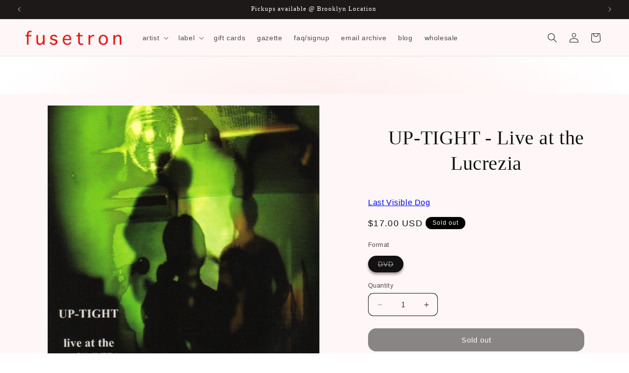

--- FILE ---
content_type: application/javascript
request_url: https://qv.squirai.com/assets/cdn/sca-qv-scripts-noconfig-2023041102.js
body_size: 49037
content:
/*
 *	jQuery elevateZoom 3.0.8
 *	Demo's and documentation:
 *	www.elevateweb.co.uk/image-zoom
 *
 *	Copyright (c) 2012 Andrew Eades
 *	www.elevateweb.co.uk
 *
 *	Dual licensed under the GPL and MIT licenses.
 *	http://en.wikipedia.org/wiki/MIT_License
 *	http://en.wikipedia.org/wiki/GNU_General_Public_License
 *

/*
 *	jQuery elevateZoom 3.0.3
 *	Demo's and documentation:
 *	www.elevateweb.co.uk/image-zoom
 *
 *	Copyright (c) 2012 Andrew Eades
 *	www.elevateweb.co.uk
 *
 *	Dual licensed under the GPL and MIT licenses.
 *	http://en.wikipedia.org/wiki/MIT_License
 *	http://en.wikipedia.org/wiki/GNU_General_Public_License
 */

if (typeof SCAShopify == 'undefined') {
    window.SCAShopify = {}
}
let timeOut = 100
if (typeof SCAShopify.setTimeout !== 'undefined') {
    timeOut = SCAShopify.setTimeout
}
setTimeout(() => {
    function initMainQuickView() {
    const verifyPositionQuickView = () => {
        let positionQuery = `.grid__item, .card-list .card-list__column, .cc-product-list .product-block, collection-list.grid .grid__item`
        if (typeof SCAShopify == 'undefined') {
            window.SCAShopify = {}
        }
        if (typeof SCAShopify.config_query !== 'undefined') {
            positionQuery = positionQuery += `, ${SCAShopify.config_query}`
        }
        document.querySelectorAll(positionQuery).forEach((eachProduct) => {
            const aProduct = eachProduct.querySelector('a[href*="/products/"]')
            if (aProduct) {
                const arrHandle = aProduct?.getAttribute("href")?.split('/') ?? []
                const indexProductString = arrHandle?.indexOf("products")
                const handleProduct = indexProductString >= 0 ? arrHandle[indexProductString + 1] ?? null : null

                if (!eachProduct.querySelector(".sca-qv-button")) {
                    let divQv = document.createElement("div")
                    divQv.setAttribute("style", "display: none !important")

                    let textNode = `<a class="sca-qv-button" href="#sca-qv-showqv" title="Quick View" handle="${handleProduct}" style="font-family: tahoma; font-size: 14px; color: rgb(255, 255, 255); background: rgb(0, 0, 0);">QUICK VIEW</a>`
                    const docDivQv = new DOMParser().parseFromString(textNode, "text/html")
                    divQv.innerHTML = docDivQv.body.innerHTML
                    eachProduct.appendChild(divQv)
                }
            }
        })
    }

    verifyPositionQuickView()

    if ((typeof Shopify) === 'undefined') { window.Shopify = {}; }
    // Get from cart.js returns the cart in JSON
    if ((typeof Shopify.getCart) === 'undefined'){
        Shopify.getCart = function(callback, cart){
            if(!cart){
                jQuery.getJSON('/cart.js', function (cart, textStatus) {
                    if ((typeof callback) === 'function') {
                        callback(cart);
                    }
                    else {
                        Shopify.onCartUpdate(cart);
                    }
                });
            }else{
                if ((typeof callback) === 'function') {
                    callback(cart);
                }else if(typeof Shopify.onCartUpdate ==='function') {
                    Shopify.onCartUpdate(cart);
                }
            }
        };
    }
    function isMoblieBrowser () {
        var check = false;
        try {
            (function(a){if(/(android|bb\d+|meego).+mobile|avantgo|bada\/|blackberry|blazer|compal|elaine|fennec|hiptop|iemobile|ip(hone|od)|iris|kindle|lge |maemo|midp|mmp|mobile.+firefox|netfront|opera m(ob|in)i|palm( os)?|phone|p(ixi|re)\/|plucker|pocket|psp|series(4|6)0|symbian|treo|up\.(browser|link)|vodafone|wap|windows ce|xda|xiino/i.test(a)||/1207|6310|6590|3gso|4thp|50[1-6]i|770s|802s|a wa|abac|ac(er|oo|s\-)|ai(ko|rn)|al(av|ca|co)|amoi|an(ex|ny|yw)|aptu|ar(ch|go)|as(te|us)|attw|au(di|\-m|r |s )|avan|be(ck|ll|nq)|bi(lb|rd)|bl(ac|az)|br(e|v)w|bumb|bw\-(n|u)|c55\/|capi|ccwa|cdm\-|cell|chtm|cldc|cmd\-|co(mp|nd)|craw|da(it|ll|ng)|dbte|dc\-s|devi|dica|dmob|do(c|p)o|ds(12|\-d)|el(49|ai)|em(l2|ul)|er(ic|k0)|esl8|ez([4-7]0|os|wa|ze)|fetc|fly(\-|_)|g1 u|g560|gene|gf\-5|g\-mo|go(\.w|od)|gr(ad|un)|haie|hcit|hd\-(m|p|t)|hei\-|hi(pt|ta)|hp( i|ip)|hs\-c|ht(c(\-| |_|a|g|p|s|t)|tp)|hu(aw|tc)|i\-(20|go|ma)|i230|iac( |\-|\/)|ibro|idea|ig01|ikom|im1k|inno|ipaq|iris|ja(t|v)a|jbro|jemu|jigs|kddi|keji|kgt( |\/)|klon|kpt |kwc\-|kyo(c|k)|le(no|xi)|lg( g|\/(k|l|u)|50|54|\-[a-w])|libw|lynx|m1\-w|m3ga|m50\/|ma(te|ui|xo)|mc(01|21|ca)|m\-cr|me(rc|ri)|mi(o8|oa|ts)|mmef|mo(01|02|bi|de|do|t(\-| |o|v)|zz)|mt(50|p1|v )|mwbp|mywa|n10[0-2]|n20[2-3]|n30(0|2)|n50(0|2|5)|n7(0(0|1)|10)|ne((c|m)\-|on|tf|wf|wg|wt)|nok(6|i)|nzph|o2im|op(ti|wv)|oran|owg1|p800|pan(a|d|t)|pdxg|pg(13|\-([1-8]|c))|phil|pire|pl(ay|uc)|pn\-2|po(ck|rt|se)|prox|psio|pt\-g|qa\-a|qc(07|12|21|32|60|\-[2-7]|i\-)|qtek|r380|r600|raks|rim9|ro(ve|zo)|s55\/|sa(ge|ma|mm|ms|ny|va)|sc(01|h\-|oo|p\-)|sdk\/|se(c(\-|0|1)|47|mc|nd|ri)|sgh\-|shar|sie(\-|m)|sk\-0|sl(45|id)|sm(al|ar|b3|it|t5)|so(ft|ny)|sp(01|h\-|v\-|v )|sy(01|mb)|t2(18|50)|t6(00|10|18)|ta(gt|lk)|tcl\-|tdg\-|tel(i|m)|tim\-|t\-mo|to(pl|sh)|ts(70|m\-|m3|m5)|tx\-9|up(\.b|g1|si)|utst|v400|v750|veri|vi(rg|te)|vk(40|5[0-3]|\-v)|vm40|voda|vulc|vx(52|53|60|61|70|80|81|83|85|98)|w3c(\-| )|webc|whit|wi(g |nc|nw)|wmlb|wonu|x700|yas\-|your|zeto|zte\-/i.test(a.substr(0,4)))check = true})(navigator.userAgent||navigator.vendor||window.opera);
        } catch (e) {
            console.log(e);
        }
        return check;
    }


    if ((typeof SCAShopify) === 'undefined') {
        SCAShopify = {};
    }


    SCAShopify.preload = function (images, size) {
        for (var i=0; i < images.length; i++) {
            var image = images[i];

            SCAShopify.loadImage(SCAShopify.getSizedImageUrl(image, size));
        }
    };

    SCAShopify.loadImage = function (path) {
        new Image().src = path;
    };

    SCAShopify.getSizedImageUrl = function (src, size) {
        if (size == null) {
            return src;
        }

        if (size == 'master') {
            return SCAShopify.removeProtocol(src);
        }

        var match  = src.match(/\.(jpg|jpeg|gif|png|bmp|bitmap|tiff|tif)(\?v=\d+)?$/i);

        if (match != null) {
            var prefix = src.split(match[0]);
            var suffix = match[0];

            return SCAShopify.removeProtocol(prefix[0] + "_" + size + suffix);
        } else {
            return null;
        }
    };

    SCAShopify.removeProtocol = function (path) {
        return path.replace(/http(s)?:/, "");
    };

    var method;
    var noop = function () {};
    var methods = [
        'assert', 'clear', 'count', 'debug', 'dir', 'dirxml', 'error',
        'exception', 'group', 'groupCollapsed', 'groupEnd', 'info', 'log',
        'markTimeline', 'profile', 'profileEnd', 'table', 'time', 'timeEnd',
        'timeStamp', 'trace', 'warn'
    ];
    var length = methods.length;
    var console = (window.console = window.console || {});

    while (length--) {
        method = methods[length];

        // Only stub undefined methods.
        if (!console[method]) {
            console[method] = noop;
        }
    }

    /*

	Override so that SCAShopify.formatMoney returns pretty
	money values instead of cents.

	*/

    SCAShopify.money_format = '${{amount}}';


    SCAShopify.formatMoney = function(cents, format) {

        if (typeof Shopify != "undefined" && typeof Shopify.formatMoney != "undefined") {
            return Shopify.formatMoney(cents,format);
        }

        if (typeof cents == 'string') { cents = cents.replace('.',''); }
        var value = '';
        var placeholderRegex = /\{\{\s*(\w+)\s*\}\}/;
        var formatString = (format || this.money_format);

        function defaultOption(opt, def) {
            return (typeof opt == 'undefined' ? def : opt);
        }

        function formatWithDelimiters(number, precision, thousands, decimal) {
            precision = defaultOption(precision, 2);
            thousands = defaultOption(thousands, ',');
            decimal   = defaultOption(decimal, '.');

            if (isNaN(number) || number == null) { return 0; }

            number = (number/100.0).toFixed(precision);

            var parts   = number.split('.'),
                dollars = parts[0].replace(/(\d)(?=(\d\d\d)+(?!\d))/g, '$1' + thousands),
                cents   = parts[1] ? (decimal + parts[1]) : '';

            return dollars + cents;
        }

        switch(formatString.match(placeholderRegex)[1]) {
            case 'amount':
                value = formatWithDelimiters(cents, 2);
                break;
            case 'amount_no_decimals':
                value = formatWithDelimiters(cents, 0);
                break;
            case 'amount_with_comma_separator':
                value = formatWithDelimiters(cents, 2, '.', ',');
                break;
            case 'amount_no_decimals_with_comma_separator':
                value = formatWithDelimiters(cents, 0, '.', ',');
                break;
        }

        return formatString.replace(placeholderRegex, value);
    }

    SCAShopify.resizeImage = function(image, size) {
        try {
            if(size == 'original') { return image; }
            else {
                var matches = image.match(/(.*\/[\w\-\_\.]+)\.(\w{2,4})/);
                return matches[1] + '_' + size + '.' + matches[2];
            }
        } catch (e) { return image; }
    };

    /* Used by Tools */

    function floatToString(numeric, decimals) {
        var amount = numeric.toFixed(decimals).toString();
        if(amount.match(/^\.\d+/)) {return "0"+amount; }
        else { return amount; }
    }

    /* Used by API */

    function attributeToString(attribute) {
        if ((typeof attribute) !== 'string') {
            // Converts to a string.
            attribute += '';
            if (attribute === 'undefined') {
                attribute = '';
            }
        }
        // Removing leading and trailing whitespace.
        return jQuery.trim(attribute);
    }


    var loadjscssfile = function(filename, filetype) {
        if (filetype == "js") { // if filename is a external JavaScript file
            var fileref = document.createElement('script');
            fileref.setAttribute("type", "text/javascript");
            fileref.setAttribute("src", filename);
        } else if (filetype == "css") { // if filename is an external CSS file
            var fileref = document.createElement("link");
            fileref.setAttribute("rel", "stylesheet");
            fileref.setAttribute("type", "text/css");
            fileref.setAttribute("href", filename);
        }
        if (typeof fileref != "undefined")
            document.getElementsByTagName("head")[0].appendChild(fileref);
    };

    var list_cart_variants = [];
    function loadProductFromCart ($) {
        $.ajax({
            dataType: "json",
            url: '/cart.js',
            success: function (cart) {
                var temp = [];
                $.each(cart.items,function (index, value) {
                    temp.push(value.id);
                });

                list_cart_variants = temp;
            }
        });
    }

    var SCASettings = {
        loadSettings : function ($ , settings) {
            $('#sca-qv-cartform .sca-qv-product-options').append('<div id="sca-qv-addcart-msg" class="sca-qv-addcart-msg" style="position: absolute !important; margin-top:15px"></div>');
            if(settings.cart_notify_add_format != undefined && settings.cart_notify_in_format != undefined) {
                product_in_cart = settings.cart_notify_add_format.replace('*','<a href="/cart"  class="sca-qv-msg-cart-link">').replace('%','</a>');
                product_added = settings.cart_notify_in_format.replace('*','<a href="/cart"  class="sca-qv-msg-cart-link">').replace('%','</a>');
            }

            var css = '.fancyox-view-detail .zoomWrapper img {  max-width:' +  settings.img_main_width  +' !important ; max-height:' +  settings.img_main_width  +' !important ;   }',
                head = document.head || document.getElementsByTagName('head')[0],
                style = document.createElement('style');

            if(settings.cart_color != undefined) {
                var cart_bnt_config = ' a.sca-qv-cartbtn-config, input.sca-qv-cartbtn-config {background:none repeat scroll 0 0 ' + settings.cart_color +' !important;}';
                css = css + cart_bnt_config;
                $('.sca-qv-cartbtn').addClass('sca-qv-cartbtn-config');
            }

            if (settings.sale_icon_color != undefined) {
                var sale_css = '  .sca-qv-sale-settings {background-color:'+ settings.sale_icon_color +' !important;}';
                css = css + sale_css;
                $('#sca-qv-sale').addClass('sca-qv-sale-settings');
            }

            if (settings.link_color != undefined) {
                var sale_css = '  #sca-qv-right a {color:'+ settings.link_color +';}';
                css = css + sale_css;
            }

            if (settings.title_color != undefined) {
                var sale_css = '  #sca-qv-title strong {color:'+ settings.title_color +';}';
                css = css + sale_css;
            }



            style.type = 'text/css';
            if (style.styleSheet){
                style.styleSheet.cssText = css;
            } else {
                style.appendChild(document.createTextNode(css));
            }
            head.appendChild(style);
            //-------------------------------
            var button_text = $('.sca-qv-button');

            var parent = button_text.parent();
            parent.parent(":not(body,ul)").addClass('sca-qv-image');

            button_text.text(settings.bnt_text);
            //button_text.prop('title',settings.bnt_text);

            button_text.hover (
                function () {$(this).css({'color' : settings.bnt_text_hover , 'background' : settings.bnt_color_hover});}
                , function (){$(this).css({'color' : settings.bnt_text_color , 'background-color' : settings.bnt_color});}
            );

            button_text.css({'font-family':(settings.bnt_text_font != 'auto'? settings.bnt_text_font : '')
                ,'font-size': settings.bnt_text_fontsize
                ,'top' : (settings.bnt_possition == 'top'? '20%' :(settings.bnt_possition=='bottom' ? '80%': '5%0'))
                ,'color' : settings.bnt_text_color
                ,'background-color' : settings.bnt_color
            });

            //$('.sca-qv-image').hover(function(){ /*$('.sca-qv-button',this).text(settings.bnt_text);*/$('.sca-qv-button',this).parent().show();}, function(){$('.sca-qv-button',this).parent().hide(); /*$('.sca-qv-button',this).text('');*/});

            if (!(isMoblieBrowser()|| isTablet ())) {
                $('.sca-qv-image').hover(function(){ /*$('.sca-qv-button',this).text(settings.bnt_text);*/$('.sca-qv-button',this).parent().show();}, function(){$('.sca-qv-button',this).parent().hide(); /*$('.sca-qv-button',this).text('');*/});
            } else {
                if (settings.btn_mobile_display && settings.btn_mobile_display !='normal') {
                    if(settings.btn_mobile_display == 'always_show') {
                        $('.sca-qv-image a[href*="/products/"]').off('click');
                        $('.sca-qv-image a[href*="/products/"]').click(function (e) {e.preventDefault();});
                        $('.sca-qv-image a[href*="/products/"]').click(function () {
                            window.location.href= $(this).attr('href');
                        });
                        $('.sca-qv-button').parent().show();
                        $('.sca-qv-button').css('opacity','1');
                    } else {
                        $('.sca-qv-image a[href*="/products/"]').click(function (e) {e.preventDefault();});
                        SCAShopify.click_to_view = function () {
                            $(this).unbind('click.click_to_view');
                            $('.sca-qv-image a[href*="/products/"]').off('click');
                            $('.sca-qv-image a[href*="/products/"]').click(function (e) {e.preventDefault();});
                            $('.sca-qv-image a[href*="/products/"]',this).off('click');
                            $('.sca-qv-button',this).trigger('click');
                            $(this).bind('click.click_to_view',SCAShopify.click_to_view);
                        };
                        $('.sca-qv-image').bind ('click.click_to_view',SCAShopify.click_to_view);
                    }
                } else {
                    $('.sca-qv-image a[href*="/products/"]').click(function (e) {e.preventDefault();});
                    $('.sca-qv-image').click ( function(e) {
                        $('.sca-qv-image .sca-qv-button').parent().hide();
                        $('.sca-qv-button .sca-qv-button').css('opacity','0');
                        $('.sca-qv-button',this).parent().show();
                        $('.sca-qv-button',this).css('opacity','1');
                        $('.sca-qv-image a[href*="/products/"]').off('click');
                        $('.sca-qv-image a[href*="/products/"]').click(function (e) {e.preventDefault();});
                        $('a[href*="/products/"]',this).off('click');
                        $('a[href*="/products/"]',this).click(function () {
                            window.location.href= $(this).attr('href');
                        });
                    });
                }

            };

        }





    };

    var SCABase64 = {

        // private property
        _keyStr : "ABCDEFGHIJKLMNOPQRSTUVWXYZabcdefghijklmnopqrstuvwxyz0123456789+/=",

        // public method for encoding
        encode : function (input) {
            var output = "";
            var chr1, chr2, chr3, enc1, enc2, enc3, enc4;
            var i = 0;

            input = SCABase64._utf8_encode(input);

            while (i < input.length) {

                chr1 = input.charCodeAt(i++);
                chr2 = input.charCodeAt(i++);
                chr3 = input.charCodeAt(i++);

                enc1 = chr1 >> 2;
                enc2 = ((chr1 & 3) << 4) | (chr2 >> 4);
                enc3 = ((chr2 & 15) << 2) | (chr3 >> 6);
                enc4 = chr3 & 63;

                if (isNaN(chr2)) {
                    enc3 = enc4 = 64;
                } else if (isNaN(chr3)) {
                    enc4 = 64;
                }

                output = output +
                    this._keyStr.charAt(enc1) + this._keyStr.charAt(enc2) +
                    this._keyStr.charAt(enc3) + this._keyStr.charAt(enc4);

            }

            return output;
        },

        // public method for decoding
        decode : function (input) {
            var output = "";
            var chr1, chr2, chr3;
            var enc1, enc2, enc3, enc4;
            var i = 0;

            input = input.replace(/[^A-Za-z0-9\+\/\=]/g, "");

            while (i < input.length) {

                enc1 = this._keyStr.indexOf(input.charAt(i++));
                enc2 = this._keyStr.indexOf(input.charAt(i++));
                enc3 = this._keyStr.indexOf(input.charAt(i++));
                enc4 = this._keyStr.indexOf(input.charAt(i++));

                chr1 = (enc1 << 2) | (enc2 >> 4);
                chr2 = ((enc2 & 15) << 4) | (enc3 >> 2);
                chr3 = ((enc3 & 3) << 6) | enc4;

                output = output + String.fromCharCode(chr1);

                if (enc3 != 64) {
                    output = output + String.fromCharCode(chr2);
                }
                if (enc4 != 64) {
                    output = output + String.fromCharCode(chr3);
                }

            }

            output = SCABase64._utf8_decode(output);

            return output;

        },

        // private method for UTF-8 encoding
        _utf8_encode : function (string) {
            string = string.replace(/\r\n/g,"\n");
            var utftext = "";

            for (var n = 0; n < string.length; n++) {

                var c = string.charCodeAt(n);

                if (c < 128) {
                    utftext += String.fromCharCode(c);
                }
                else if((c > 127) && (c < 2048)) {
                    utftext += String.fromCharCode((c >> 6) | 192);
                    utftext += String.fromCharCode((c & 63) | 128);
                }
                else {
                    utftext += String.fromCharCode((c >> 12) | 224);
                    utftext += String.fromCharCode(((c >> 6) & 63) | 128);
                    utftext += String.fromCharCode((c & 63) | 128);
                }

            }

            return utftext;
        },

        // private method for UTF-8 decoding
        _utf8_decode : function (utftext) {
            var string = "";
            var i = 0;
            var c = c1 = c2 = 0;

            while ( i < utftext.length ) {

                c = utftext.charCodeAt(i);

                if (c < 128) {
                    string += String.fromCharCode(c);
                    i++;
                }
                else if((c > 191) && (c < 224)) {
                    c2 = utftext.charCodeAt(i+1);
                    string += String.fromCharCode(((c & 31) << 6) | (c2 & 63));
                    i += 2;
                }
                else {
                    c2 = utftext.charCodeAt(i+1);
                    c3 = utftext.charCodeAt(i+2);
                    string += String.fromCharCode(((c & 15) << 12) | ((c2 & 63) << 6) | (c3 & 63));
                    i += 3;
                }

            }

            return string;
        }

    };

    function scaqvImageZoom ($,window, document,  undefined) {
        if ( typeof Object.create !== 'function' ) {
            Object.create = function( obj ) {
                function F() {};
                F.prototype = obj;
                return new F();
            };
        }

        (function( $, window, document, undefined ) {

            var ElevateZoom = {
                init: function( options, elem ) {
                    var self = this;

                    self.elem = elem;
                    self.$elem = $( elem );

                    self.imageSrc = self.$elem.data("zoom-image") ? self.$elem.data("zoom-image") : self.$elem.attr("src");

                    self.options = $.extend( {}, $.fn.elevateZoom.options, options );

                    //TINT OVERRIDE SETTINGS
                    if(self.options.tint) {
                        self.options.lensColour = "none", //colour of the lens background
                            self.options.lensOpacity =  "1" //opacity of the lens
                    }
                    //INNER OVERRIDE SETTINGS
                    if(self.options.zoomType == "inner") {self.options.showLens = false;}


                    //Remove alt on hover

                    self.$elem.parent().removeAttr('title').removeAttr('alt');

                    self.zoomImage = self.imageSrc;

                    self.refresh( 1 );



                    //Create the image swap from the gallery
                    $('#'+self.options.gallery + ' a').click( function(e) {

                        //Set a class on the currently active gallery image
                        if(self.options.galleryActiveClass){
                            $('#'+self.options.gallery + ' a').removeClass(self.options.galleryActiveClass);
                            $(this).addClass(self.options.galleryActiveClass);
                        }
                        //stop any link on the a tag from working
                        e.preventDefault();

                        //call the swap image function
                        if($(this).data("zoom-image")){self.zoomImagePre = $(this).data("zoom-image")}
                        else{self.zoomImagePre = $(this).data("image");}
                        self.swaptheimage($(this).data("image"), self.zoomImagePre);
                        return false;
                    });

                },

                refresh: function( length ) {
                    var self = this;

                    setTimeout(function() {
                        self.fetch(self.imageSrc);

                    }, length || self.options.refresh );
                },

                fetch: function(imgsrc) {
                    //get the image
                    var self = this;
                    var newImg = new Image();
                    newImg.onload = function() {
                        //set the large image dimensions - used to calculte ratio's
                        self.largeWidth = newImg.width;
                        self.largeHeight = newImg.height;
                        //once image is loaded start the calls
                        self.startZoom();
                        self.currentImage = self.imageSrc;
                        //let caller know image has been loaded
                        self.options.onZoomedImageLoaded(self.$elem);
                    }
                    newImg.src = imgsrc; // this must be done AFTER setting onload

                    return;

                },

                startZoom: function( ) {
                    var self = this;
                    //get dimensions of the non zoomed image
                    self.nzWidth = self.$elem.width();
                    self.nzHeight = self.$elem.height();

                    //activated elements
                    self.isWindowActive = false;
                    self.isLensActive = false;
                    self.isTintActive = false;
                    self.overWindow = false;

                    //CrossFade Wrappe
                    if(self.options.imageCrossfade){
                        self.zoomWrap = self.$elem.wrap('<div style="height:'+self.nzHeight+'px;width:'+self.nzWidth+'px;" class="zoomWrapper" />');
                        /*self.$elem.css('position', 'absolute'); */
                    }

                    self.zoomLock = 1;
                    self.scrollingLock = false;
                    self.changeBgSize = false;
                    self.currentZoomLevel = self.options.zoomLevel;


                    //get offset of the non zoomed image
                    self.nzOffset = self.$elem.offset();
                    //calculate the width ratio of the large/small image
                    self.widthRatio = (self.largeWidth/self.currentZoomLevel) / self.nzWidth;
                    self.heightRatio = (self.largeHeight/self.currentZoomLevel) / self.nzHeight;


                    //if window zoom
                    if(self.options.zoomType == "window") {
                        self.zoomWindowStyle = "overflow: hidden;"
                            + "background-position: 0px 0px;text-align:center;"
                            + "background-color: " + String(self.options.zoomWindowBgColour)
                            + ";width: " + String(self.options.zoomWindowWidth) + "px;"
                            + "height: " + String(self.options.zoomWindowHeight)
                            + "px;float: left;"
                            + "background-size: "+ self.largeWidth/self.currentZoomLevel+ "px " +self.largeHeight/self.currentZoomLevel + "px;"
                            + "display: none;z-index:100;"
                            + "border: " + String(self.options.borderSize)
                            + "px solid " + self.options.borderColour
                            + ";background-repeat: no-repeat;"
                            + "position: absolute;";
                    }


                    //if inner  zoom
                    if(self.options.zoomType == "inner") {
                        //has a border been put on the image? Lets cater for this

                        var borderWidth = self.$elem.css("border-left-width");

                        self.zoomWindowStyle = "overflow: hidden;"
                            + "margin-left: " + String(borderWidth) + ";"
                            + "margin-top: " + String(borderWidth) + ";"
                            + "background-position: 0px 0px;"
                            + "width: " + String(self.nzWidth) + "px;"
                            + "height: " + String(self.nzHeight)
                            + "px;float: left;"
                            + "display: none;"
                            + "cursor:"+(self.options.cursor)+";"
                            + "px solid " + self.options.borderColour
                            + ";background-repeat: no-repeat;"
                            + "position: absolute;";
                    }



                    //lens style for window zoom
                    if(self.options.zoomType == "window") {


                        // adjust images less than the window height

                        if(self.nzHeight < self.options.zoomWindowWidth/self.widthRatio){
                            lensHeight = self.nzHeight;
                        }
                        else{
                            lensHeight = String((self.options.zoomWindowHeight/self.heightRatio))
                        }
                        if(self.largeWidth < self.options.zoomWindowWidth){
                            lensWidth = self.nzWidth;
                        }
                        else{
                            lensWidth =  (self.options.zoomWindowWidth/self.widthRatio);
                        }


                        self.lensStyle = "background-position: 0px 0px;width: " + String((self.options.zoomWindowWidth)/self.widthRatio) + "px;height: " + String((self.options.zoomWindowHeight)/self.heightRatio)
                            + "px;float: right;display: none;"
                            + "overflow: hidden;"
                            + "z-index: 999;"
                            + "-webkit-transform: translateZ(0);"
                            + "opacity:"+(self.options.lensOpacity)+";filter: alpha(opacity = "+(self.options.lensOpacity*100)+"); zoom:1;"
                            + "width:"+lensWidth+"px;"
                            + "height:"+lensHeight+"px;"
                            + "background-color:"+(self.options.lensColour)+";"
                            + "cursor:"+(self.options.cursor)+";"
                            + "border: "+(self.options.lensBorderSize)+"px" +
                            " solid "+(self.options.lensBorderColour)+";background-repeat: no-repeat;position: absolute;";
                    }


                    //tint style
                    self.tintStyle = "display: block;"
                        + "position: absolute;"
                        + "background-color: "+self.options.tintColour+";"
                        + "filter:alpha(opacity=0);"
                        + "opacity: 0;"
                        + "width: " + self.nzWidth + "px;"
                        + "height: " + self.nzHeight + "px;"

                    ;

                    //lens style for lens zoom with optional round for modern browsers
                    self.lensRound = '';

                    if(self.options.zoomType == "lens") {

                        self.lensStyle = "background-position: 0px 0px;"
                            + "float: left;display: none;"
                            + "border: " + String(self.options.borderSize) + "px solid " + self.options.borderColour+";"
                            + "width:"+ String(self.options.lensSize) +"px;"
                            + "height:"+ String(self.options.lensSize)+"px;"
                            + "background-repeat: no-repeat;position: absolute;";


                    }


                    //does not round in all browsers
                    if(self.options.lensShape == "round") {
                        self.lensRound = "border-top-left-radius: " + String(self.options.lensSize / 2 + self.options.borderSize) + "px;"
                            + "border-top-right-radius: " + String(self.options.lensSize / 2 + self.options.borderSize) + "px;"
                            + "border-bottom-left-radius: " + String(self.options.lensSize / 2 + self.options.borderSize) + "px;"
                            + "border-bottom-right-radius: " + String(self.options.lensSize / 2 + self.options.borderSize) + "px;";

                    }

                    //create the div's                                                + ""
                    //self.zoomContainer = $('<div/>').addClass('zoomContainer').css({"position":"relative", "height":self.nzHeight, "width":self.nzWidth});

                    self.zoomContainer = $('<div class="zoomContainer" style="-webkit-transform: translateZ(0);position:absolute;left:'+self.nzOffset.left+'px;top:'+self.nzOffset.top+'px;height:'+self.nzHeight+'px;width:'+self.nzWidth+'px;"></div>');
                    $('body').append(self.zoomContainer);


                    //this will add overflow hidden and contrain the lens on lens mode
                    if(self.options.containLensZoom && self.options.zoomType == "lens"){
                        self.zoomContainer.css("overflow", "hidden");
                    }
                    if(self.options.zoomType != "inner") {
                        self.zoomLens = $("<div class='zoomLens' style='" + self.lensStyle + self.lensRound +"'>&nbsp;</div>")
                            .appendTo(self.zoomContainer)
                            .click(function () {
                                self.$elem.trigger('click');
                            });


                        if(self.options.tint) {
                            self.tintContainer = $('<div/>').addClass('tintContainer');
                            self.zoomTint = $("<div class='zoomTint' style='"+self.tintStyle+"'></div>");


                            self.zoomLens.wrap(self.tintContainer);


                            self.zoomTintcss = self.zoomLens.after(self.zoomTint);

                            //if tint enabled - set an image to show over the tint

                            self.zoomTintImage = $('<img style="position: absolute; left: 0px; top: 0px; max-width: none; width: '+self.nzWidth+'px; height: '+self.nzHeight+'px;" src="'+self.imageSrc+'">')
                                .appendTo(self.zoomLens)
                                .click(function () {

                                    self.$elem.trigger('click');
                                });

                        }

                    }







                    //create zoom window
                    if(isNaN(self.options.zoomWindowPosition)){
                        self.zoomWindow = $("<div style='z-index:999;left:"+(self.windowOffsetLeft)+"px;top:"+(self.windowOffsetTop)+"px;" + self.zoomWindowStyle + "' class='zoomWindow'>&nbsp;</div>")
                            .appendTo('body')
                            .click(function () {
                                self.$elem.trigger('click');
                            });
                    }else{
                        self.zoomWindow = $("<div style='z-index:999;left:"+(self.windowOffsetLeft)+"px;top:"+(self.windowOffsetTop)+"px;" + self.zoomWindowStyle + "' class='zoomWindow'>&nbsp;</div>")
                            .appendTo(self.zoomContainer)
                            .click(function () {
                                self.$elem.trigger('click');
                            });
                    }
                    self.zoomWindowContainer = $('<div/>').addClass('zoomWindowContainer').css("width",self.options.zoomWindowWidth);
                    self.zoomWindow.wrap(self.zoomWindowContainer);


                    //  self.captionStyle = "text-align: left;background-color: black;color: white;font-weight: bold;padding: 10px;font-family: sans-serif;font-size: 11px";
                    // self.zoomCaption = $('<div class="elevatezoom-caption" style="'+self.captionStyle+'display: block; width: 280px;">INSERT ALT TAG</div>').appendTo(self.zoomWindow.parent());

                    if(self.options.zoomType == "lens") {
                        self.zoomLens.css({ backgroundImage: "url('" + self.imageSrc + "')" });
                    }
                    if(self.options.zoomType == "window") {
                        self.zoomWindow.css({ backgroundImage: "url('" + self.imageSrc + "')" });
                    }
                    if(self.options.zoomType == "inner") {
                        self.zoomWindow.css({ backgroundImage: "url('" + self.imageSrc + "')" });
                    }
                    /*-------------------END THE ZOOM WINDOW AND LENS----------------------------------*/
                    //touch events
                    if (isMoblieBrowser () ) {
                        return;
                    }
                    self.$elem.bind('touchmove', function(e){
                        e.preventDefault();
                        var touch = e.originalEvent.touches[0] || e.originalEvent.changedTouches[0];
                        self.setPosition(touch);

                    });
                    self.zoomContainer.bind('touchmove', function(e){
                        if(self.options.zoomType == "inner") {
                            self.showHideWindow("show");

                        }
                        e.preventDefault();
                        var touch = e.originalEvent.touches[0] || e.originalEvent.changedTouches[0];
                        self.setPosition(touch);

                    });
                    self.zoomContainer.bind('touchend', function(e){
                        self.showHideWindow("hide");
                        if(self.options.showLens) {self.showHideLens("hide");}
                        if(self.options.tint && self.options.zoomType != "inner") {self.showHideTint("hide");}
                    });

                    self.$elem.bind('touchend', function(e){
                        self.showHideWindow("hide");
                        if(self.options.showLens) {self.showHideLens("hide");}
                        if(self.options.tint && self.options.zoomType != "inner") {self.showHideTint("hide");}
                    });
                    if(self.options.showLens) {
                        self.zoomLens.bind('touchmove', function(e){

                            e.preventDefault();
                            var touch = e.originalEvent.touches[0] || e.originalEvent.changedTouches[0];
                            self.setPosition(touch);
                        });


                        self.zoomLens.bind('touchend', function(e){
                            self.showHideWindow("hide");
                            if(self.options.showLens) {self.showHideLens("hide");}
                            if(self.options.tint && self.options.zoomType != "inner") {self.showHideTint("hide");}
                        });
                    }
                    //Needed to work in IE
                    self.$elem.bind('mousemove', function(e){
                        if(self.overWindow == false){self.setElements("show");}
                        //make sure on orientation change the setposition is not fired
                        if(self.lastX !== e.clientX || self.lastY !== e.clientY){
                            self.setPosition(e);
                            self.currentLoc = e;
                        }
                        self.lastX = e.clientX;
                        self.lastY = e.clientY;

                    });

                    self.zoomContainer.bind('mousemove', function(e){

                        if(self.overWindow == false){self.setElements("show");}

                        //make sure on orientation change the setposition is not fired
                        if(self.lastX !== e.clientX || self.lastY !== e.clientY){
                            self.setPosition(e);
                            self.currentLoc = e;
                        }
                        self.lastX = e.clientX;
                        self.lastY = e.clientY;
                    });
                    if(self.options.zoomType != "inner") {
                        self.zoomLens.bind('mousemove', function(e){
                            //make sure on orientation change the setposition is not fired
                            if(self.lastX !== e.clientX || self.lastY !== e.clientY){
                                self.setPosition(e);
                                self.currentLoc = e;
                            }
                            self.lastX = e.clientX;
                            self.lastY = e.clientY;
                        });
                    }
                    if(self.options.tint && self.options.zoomType != "inner") {
                        self.zoomTint.bind('mousemove', function(e){
                            //make sure on orientation change the setposition is not fired
                            if(self.lastX !== e.clientX || self.lastY !== e.clientY){
                                self.setPosition(e);
                                self.currentLoc = e;
                            }
                            self.lastX = e.clientX;
                            self.lastY = e.clientY;
                        });

                    }
                    if(self.options.zoomType == "inner") {
                        self.zoomWindow.bind('mousemove', function(e) {
                            //self.overWindow = true;
                            //make sure on orientation change the setposition is not fired
                            if(self.lastX !== e.clientX || self.lastY !== e.clientY){
                                self.setPosition(e);
                                self.currentLoc = e;
                            }
                            self.lastX = e.clientX;
                            self.lastY = e.clientY;
                        });

                    }


                    //  lensFadeOut: 500,  zoomTintFadeIn
                    self.zoomContainer.add(self.$elem).mouseenter(function(){

                        if(self.overWindow == false){self.setElements("show");}


                    }).mouseleave(function(){
                        if(!self.scrollLock){
                            self.setElements("hide");
                        }
                    });
                    //end ove image





                    if(self.options.zoomType != "inner") {
                        self.zoomWindow.mouseenter(function(){
                            self.overWindow = true;
                            self.setElements("hide");
                        }).mouseleave(function(){

                            self.overWindow = false;
                        });
                    }
                    //end ove image



//				var delta = parseInt(e.originalEvent.wheelDelta || -e.originalEvent.detail);

                    //      $(this).empty();
                    //    return false;

                    //fix for initial zoom setting
                    if (self.options.zoomLevel != 1){
                        //	self.changeZoomLevel(self.currentZoomLevel);
                    }
                    //set the min zoomlevel
                    if(self.options.minZoomLevel){
                        self.minZoomLevel = self.options.minZoomLevel;
                    }
                    else{
                        self.minZoomLevel = self.options.scrollZoomIncrement * 2;
                    }


                    if(self.options.scrollZoom){


                        self.zoomContainer.add(self.$elem).bind('mousewheel DOMMouseScroll MozMousePixelScroll', function(e){


//						in IE there is issue with firing of mouseleave - So check whether still scrolling
//						and on mouseleave check if scrolllock
                            self.scrollLock = true;
                            clearTimeout($.data(this, 'timer'));
                            $.data(this, 'timer', setTimeout(function() {
                                self.scrollLock = false;
                                //do something
                            }, 250));

                            var theEvent = e.originalEvent.wheelDelta || e.originalEvent.detail*-1


                            //this.scrollTop += ( delta < 0 ? 1 : -1 ) * 30;
                            //   e.preventDefault();


                            e.stopImmediatePropagation();
                            e.stopPropagation();
                            e.preventDefault();


                            if(theEvent /120 > 0) {
                                //scrolling up
                                if(self.currentZoomLevel >= self.minZoomLevel){
                                    self.changeZoomLevel(self.currentZoomLevel-self.options.scrollZoomIncrement);
                                }

                            }
                            else{
                                //scrolling down


                                if(self.options.maxZoomLevel){
                                    if(self.currentZoomLevel <= self.options.maxZoomLevel){
                                        self.changeZoomLevel(parseFloat(self.currentZoomLevel)+self.options.scrollZoomIncrement);
                                    }
                                }
                                else{
                                    //andy

                                    self.changeZoomLevel(parseFloat(self.currentZoomLevel)+self.options.scrollZoomIncrement);
                                }

                            }
                            return false;
                        });
                    }


                },
                setElements: function(type) {
                    var self = this;
                    if(!self.options.zoomEnabled){return false;}
                    if(type=="show"){
                        if(self.isWindowSet){
                            if(self.options.zoomType == "inner") {self.showHideWindow("show");}
                            if(self.options.zoomType == "window") {self.showHideWindow("show");}
                            if(self.options.showLens) {self.showHideLens("show");}
                            if(self.options.tint && self.options.zoomType != "inner") {self.showHideTint("show");
                            }
                        }
                    }

                    if(type=="hide"){
                        if(self.options.zoomType == "window") {self.showHideWindow("hide");}
                        if(!self.options.tint) {self.showHideWindow("hide");}
                        if(self.options.showLens) {self.showHideLens("hide");}
                        if(self.options.tint) {	self.showHideTint("hide");}
                    }
                },
                setPosition: function(e) {

                    var self = this;

                    if(!self.options.zoomEnabled){return false;}

                    //recaclc offset each time in case the image moves
                    //this can be caused by other on page elements
                    self.nzHeight = self.$elem.height();
                    self.nzWidth = self.$elem.width();
                    self.nzOffset = self.$elem.offset();

                    if(self.options.tint && self.options.zoomType != "inner") {
                        self.zoomTint.css({ top: 0});
                        self.zoomTint.css({ left: 0});
                    }
                    //set responsive
                    //will checking if the image needs changing before running this code work faster?
                    if(self.options.responsive && !self.options.scrollZoom){
                        if(self.options.showLens){
                            if(self.nzHeight < self.options.zoomWindowWidth/self.widthRatio){
                                lensHeight = self.nzHeight;
                            }
                            else{
                                lensHeight = String((self.options.zoomWindowHeight/self.heightRatio))
                            }
                            if(self.largeWidth < self.options.zoomWindowWidth){
                                lensWidth = self.nzWidth;
                            }
                            else{
                                lensWidth =  (self.options.zoomWindowWidth/self.widthRatio);
                            }
                            self.widthRatio = self.largeWidth / self.nzWidth;
                            self.heightRatio = self.largeHeight / self.nzHeight;
                            if(self.options.zoomType != "lens") {


                                //possibly dont need to keep recalcalculating
                                //if the lens is heigher than the image, then set lens size to image size
                                if(self.nzHeight < self.options.zoomWindowWidth/self.widthRatio){
                                    lensHeight = self.nzHeight;

                                }
                                else{
                                    lensHeight = String((self.options.zoomWindowHeight/self.heightRatio))
                                }

                                if(self.options.zoomWindowWidth < self.options.zoomWindowWidth){
                                    lensWidth = self.nzWidth;
                                }
                                else{
                                    lensWidth =  (self.options.zoomWindowWidth/self.widthRatio);
                                }

                                self.zoomLens.css('width', lensWidth);
                                self.zoomLens.css('height', lensHeight);

                                if(self.options.tint){
                                    self.zoomTintImage.css('width', self.nzWidth);
                                    self.zoomTintImage.css('height', self.nzHeight);
                                }

                            }
                            if(self.options.zoomType == "lens") {

                                self.zoomLens.css({ width: String(self.options.lensSize) + 'px', height: String(self.options.lensSize) + 'px' })


                            }
                            //end responsive image change
                        }
                    }

                    //container fix
                    self.zoomContainer.css({ top: self.nzOffset.top});
                    self.zoomContainer.css({ left: self.nzOffset.left});
                    self.mouseLeft = parseInt(e.pageX - self.nzOffset.left);
                    self.mouseTop = parseInt(e.pageY - self.nzOffset.top);
                    //calculate the Location of the Lens

                    //calculate the bound regions - but only if zoom window
                    if(self.options.zoomType == "window") {
                        self.Etoppos = (self.mouseTop < (self.zoomLens.height()/2));
                        self.Eboppos = (self.mouseTop > self.nzHeight - (self.zoomLens.height()/2)-(self.options.lensBorderSize*2));
                        self.Eloppos = (self.mouseLeft < 0+((self.zoomLens.width()/2)));
                        self.Eroppos = (self.mouseLeft > (self.nzWidth - (self.zoomLens.width()/2)-(self.options.lensBorderSize*2)));
                    }
                    //calculate the bound regions - but only for inner zoom
                    if(self.options.zoomType == "inner"){
                        self.Etoppos = (self.mouseTop < ((self.nzHeight/2)/self.heightRatio) );
                        self.Eboppos = (self.mouseTop > (self.nzHeight - ((self.nzHeight/2)/self.heightRatio)));
                        self.Eloppos = (self.mouseLeft < 0+(((self.nzWidth/2)/self.widthRatio)));
                        self.Eroppos = (self.mouseLeft > (self.nzWidth - (self.nzWidth/2)/self.widthRatio-(self.options.lensBorderSize*2)));
                    }

                    // if the mouse position of the slider is one of the outerbounds, then hide  window and lens
                    if (self.mouseLeft <= 0 || self.mouseTop < 0 || self.mouseLeft > self.nzWidth || self.mouseTop > self.nzHeight ) {
                        self.setElements("hide");
                        return;
                    }
                    //else continue with operations
                    else {


                        //lens options
                        if(self.options.showLens) {
                            //		self.showHideLens("show");
                            //set background position of lens
                            self.lensLeftPos = String(self.mouseLeft - self.zoomLens.width() / 2);
                            self.lensTopPos = String(self.mouseTop - self.zoomLens.height() / 2);


                        }
                        //adjust the background position if the mouse is in one of the outer regions

                        //Top region
                        if(self.Etoppos){
                            self.lensTopPos = 0;
                        }
                        //Left Region
                        if(self.Eloppos){
                            self.windowLeftPos = 0;
                            self.lensLeftPos = 0;
                            self.tintpos=0;
                        }
                        //Set bottom and right region for window mode
                        if(self.options.zoomType == "window") {
                            if(self.Eboppos){
                                self.lensTopPos = Math.max( (self.nzHeight)-self.zoomLens.height()-(self.options.lensBorderSize*2), 0 );
                            }
                            if(self.Eroppos){
                                self.lensLeftPos = (self.nzWidth-(self.zoomLens.width())-(self.options.lensBorderSize*2));
                            }
                        }
                        //Set bottom and right region for inner mode
                        if(self.options.zoomType == "inner") {
                            if(self.Eboppos){
                                self.lensTopPos = Math.max( ((self.nzHeight)-(self.options.lensBorderSize*2)), 0 );
                            }
                            if(self.Eroppos){
                                self.lensLeftPos = (self.nzWidth-(self.nzWidth)-(self.options.lensBorderSize*2));
                            }

                        }
                        //if lens zoom
                        if(self.options.zoomType == "lens") {
                            self.windowLeftPos = String(((e.pageX - self.nzOffset.left) * self.widthRatio - self.zoomLens.width() / 2) * (-1));
                            self.windowTopPos = String(((e.pageY - self.nzOffset.top) * self.heightRatio - self.zoomLens.height() / 2) * (-1));

                            self.zoomLens.css({ backgroundPosition: self.windowLeftPos + 'px ' + self.windowTopPos + 'px' });

                            if(self.changeBgSize){

                                if(self.nzHeight>self.nzWidth){
                                    if(self.options.zoomType == "lens"){
                                        self.zoomLens.css({ "background-size": self.largeWidth/self.newvalueheight + 'px ' + self.largeHeight/self.newvalueheight + 'px' });
                                    }

                                    self.zoomWindow.css({ "background-size": self.largeWidth/self.newvalueheight + 'px ' + self.largeHeight/self.newvalueheight + 'px' });
                                }
                                else{
                                    if(self.options.zoomType == "lens"){
                                        self.zoomLens.css({ "background-size": self.largeWidth/self.newvaluewidth + 'px ' + self.largeHeight/self.newvaluewidth + 'px' });
                                    }
                                    self.zoomWindow.css({ "background-size": self.largeWidth/self.newvaluewidth + 'px ' + self.largeHeight/self.newvaluewidth + 'px' });
                                }
                                self.changeBgSize = false;
                            }

                            self.setWindowPostition(e);
                        }
                        //if tint zoom
                        if(self.options.tint && self.options.zoomType != "inner") {
                            self.setTintPosition(e);

                        }
                        //set the css background position
                        if(self.options.zoomType == "window") {
                            self.setWindowPostition(e);
                        }
                        if(self.options.zoomType == "inner") {
                            self.setWindowPostition(e);
                        }
                        if(self.options.showLens) {

                            if(self.fullwidth && self.options.zoomType != "lens"){
                                self.lensLeftPos = 0;

                            }
                            self.zoomLens.css({ left: self.lensLeftPos + 'px', top: self.lensTopPos + 'px' })
                        }

                    } //end else



                },
                showHideWindow: function(change) {
                    var self = this;
                    if(change == "show"){
                        if(!self.isWindowActive){
                            if(self.options.zoomWindowFadeIn){
                                self.zoomWindow.stop(true, true, false).fadeIn(self.options.zoomWindowFadeIn);
                            }
                            else{self.zoomWindow.show();}
                            self.isWindowActive = true;
                        }
                    }
                    if(change == "hide"){
                        if(self.isWindowActive){
                            if(self.options.zoomWindowFadeOut){
                                self.zoomWindow.stop(true, true).fadeOut(self.options.zoomWindowFadeOut);
                            }
                            else{self.zoomWindow.hide();}
                            self.isWindowActive = false;
                        }
                    }
                },
                showHideLens: function(change) {
                    var self = this;
                    if(change == "show"){
                        if(!self.isLensActive){
                            if(self.options.lensFadeIn){
                                self.zoomLens.stop(true, true, false).fadeIn(self.options.lensFadeIn);
                            }
                            else{self.zoomLens.show();}
                            self.isLensActive = true;
                        }
                    }
                    if(change == "hide"){
                        if(self.isLensActive){
                            if(self.options.lensFadeOut){
                                self.zoomLens.stop(true, true).fadeOut(self.options.lensFadeOut);
                            }
                            else{self.zoomLens.hide();}
                            self.isLensActive = false;
                        }
                    }
                },
                showHideTint: function(change) {
                    var self = this;
                    if(change == "show"){
                        if(!self.isTintActive){

                            if(self.options.zoomTintFadeIn){
                                self.zoomTint.css({opacity:self.options.tintOpacity}).animate().stop(true, true).fadeIn("slow");
                            }
                            else{
                                self.zoomTint.css({opacity:self.options.tintOpacity}).animate();
                                self.zoomTint.show();


                            }
                            self.isTintActive = true;
                        }
                    }
                    if(change == "hide"){
                        if(self.isTintActive){

                            if(self.options.zoomTintFadeOut){
                                self.zoomTint.stop(true, true).fadeOut(self.options.zoomTintFadeOut);
                            }
                            else{self.zoomTint.hide();}
                            self.isTintActive = false;
                        }
                    }
                },
                setLensPostition: function( e ) {


                },
                setWindowPostition: function( e ) {
                    //return obj.slice( 0, count );
                    var self = this;

                    if(!isNaN(self.options.zoomWindowPosition)){

                        switch (self.options.zoomWindowPosition) {
                            case 1: //done
                                self.windowOffsetTop = (self.options.zoomWindowOffety);//DONE - 1
                                self.windowOffsetLeft =(+self.nzWidth); //DONE 1, 2, 3, 4, 16
                                break;
                            case 2:
                                if(self.options.zoomWindowHeight > self.nzHeight){ //positive margin

                                    self.windowOffsetTop = ((self.options.zoomWindowHeight/2)-(self.nzHeight/2))*(-1);
                                    self.windowOffsetLeft =(self.nzWidth); //DONE 1, 2, 3, 4, 16
                                }
                                else{ //negative margin

                                }
                                break;
                            case 3: //done
                                self.windowOffsetTop = (self.nzHeight - self.zoomWindow.height() - (self.options.borderSize*2)); //DONE 3,9
                                self.windowOffsetLeft =(self.nzWidth); //DONE 1, 2, 3, 4, 16
                                break;
                            case 4: //done
                                self.windowOffsetTop = (self.nzHeight); //DONE - 4,5,6,7,8
                                self.windowOffsetLeft =(self.nzWidth); //DONE 1, 2, 3, 4, 16
                                break;
                            case 5: //done
                                self.windowOffsetTop = (self.nzHeight); //DONE - 4,5,6,7,8
                                self.windowOffsetLeft =(self.nzWidth-self.zoomWindow.width()-(self.options.borderSize*2)); //DONE - 5,15
                                break;
                            case 6:
                                if(self.options.zoomWindowHeight > self.nzHeight){ //positive margin
                                    self.windowOffsetTop = (self.nzHeight);  //DONE - 4,5,6,7,8

                                    self.windowOffsetLeft =((self.options.zoomWindowWidth/2)-(self.nzWidth/2)+(self.options.borderSize*2))*(-1);
                                }
                                else{ //negative margin

                                }


                                break;
                            case 7: //done
                                self.windowOffsetTop = (self.nzHeight);  //DONE - 4,5,6,7,8
                                self.windowOffsetLeft = 0; //DONE 7, 13
                                break;
                            case 8: //done
                                self.windowOffsetTop = (self.nzHeight); //DONE - 4,5,6,7,8
                                self.windowOffsetLeft =(self.zoomWindow.width()+(self.options.borderSize*2) )* (-1);  //DONE 8,9,10,11,12
                                break;
                            case 9:  //done
                                self.windowOffsetTop = (self.nzHeight - self.zoomWindow.height() - (self.options.borderSize*2)); //DONE 3,9
                                self.windowOffsetLeft =(self.zoomWindow.width()+(self.options.borderSize*2) )* (-1);  //DONE 8,9,10,11,12
                                break;
                            case 10:
                                if(self.options.zoomWindowHeight > self.nzHeight){ //positive margin

                                    self.windowOffsetTop = ((self.options.zoomWindowHeight/2)-(self.nzHeight/2))*(-1);
                                    self.windowOffsetLeft =(self.zoomWindow.width()+(self.options.borderSize*2) )* (-1);  //DONE 8,9,10,11,12
                                }
                                else{ //negative margin

                                }
                                break;
                            case 11:
                                self.windowOffsetTop = (self.options.zoomWindowOffety);
                                self.windowOffsetLeft =(self.zoomWindow.width()+(self.options.borderSize*2) )* (-1);  //DONE 8,9,10,11,12
                                break;
                            case 12: //done
                                self.windowOffsetTop = (self.zoomWindow.height()+(self.options.borderSize*2))*(-1); //DONE 12,13,14,15,16
                                self.windowOffsetLeft =(self.zoomWindow.width()+(self.options.borderSize*2) )* (-1);  //DONE 8,9,10,11,12
                                break;
                            case 13: //done
                                self.windowOffsetTop = (self.zoomWindow.height()+(self.options.borderSize*2))*(-1); //DONE 12,13,14,15,16
                                self.windowOffsetLeft =(0); //DONE 7, 13
                                break;
                            case 14:
                                if(self.options.zoomWindowHeight > self.nzHeight){ //positive margin
                                    self.windowOffsetTop = (self.zoomWindow.height()+(self.options.borderSize*2))*(-1); //DONE 12,13,14,15,16

                                    self.windowOffsetLeft =((self.options.zoomWindowWidth/2)-(self.nzWidth/2)+(self.options.borderSize*2))*(-1);
                                }
                                else{ //negative margin

                                }

                                break;
                            case 15://done
                                self.windowOffsetTop = (self.zoomWindow.height()+(self.options.borderSize*2))*(-1); //DONE 12,13,14,15,16
                                self.windowOffsetLeft =(self.nzWidth-self.zoomWindow.width()-(self.options.borderSize*2)); //DONE - 5,15
                                break;
                            case 16:  //done
                                self.windowOffsetTop = (self.zoomWindow.height()+(self.options.borderSize*2))*(-1); //DONE 12,13,14,15,16
                                self.windowOffsetLeft =(self.nzWidth); //DONE 1, 2, 3, 4, 16
                                break;
                            default: //done
                                self.windowOffsetTop = (self.options.zoomWindowOffety);//DONE - 1
                                self.windowOffsetLeft =(self.nzWidth); //DONE 1, 2, 3, 4, 16
                        }
                    } //end isNAN
                    else{
                        //WE CAN POSITION IN A CLASS - ASSUME THAT ANY STRING PASSED IS
                        self.externalContainer = $('#'+self.options.zoomWindowPosition);
                        self.externalContainerWidth = self.externalContainer.width();
                        self.externalContainerHeight = self.externalContainer.height();
                        self.externalContainerOffset = self.externalContainer.offset();

                        self.windowOffsetTop = self.externalContainerOffset.top;//DONE - 1
                        self.windowOffsetLeft =self.externalContainerOffset.left; //DONE 1, 2, 3, 4, 16

                    }
                    self.isWindowSet = true;
                    self.windowOffsetTop = self.windowOffsetTop + self.options.zoomWindowOffety;
                    self.windowOffsetLeft = self.windowOffsetLeft + self.options.zoomWindowOffetx;

                    self.zoomWindow.css({ top: self.windowOffsetTop});
                    self.zoomWindow.css({ left: self.windowOffsetLeft});

                    if(self.options.zoomType == "inner") {
                        self.zoomWindow.css({ top: 0});
                        self.zoomWindow.css({ left: 0});

                    }


                    self.windowLeftPos = String(((e.pageX - self.nzOffset.left) * self.widthRatio - self.zoomWindow.width() / 2) * (-1));
                    self.windowTopPos = String(((e.pageY - self.nzOffset.top) * self.heightRatio - self.zoomWindow.height() / 2) * (-1));
                    if(self.Etoppos){self.windowTopPos = 0;}
                    if(self.Eloppos){self.windowLeftPos = 0;}
                    if(self.Eboppos){self.windowTopPos = (self.largeHeight/self.currentZoomLevel-self.zoomWindow.height())*(-1);  }
                    if(self.Eroppos){self.windowLeftPos = ((self.largeWidth/self.currentZoomLevel-self.zoomWindow.width())*(-1));}

                    //stops micro movements
                    if(self.fullheight){
                        self.windowTopPos = 0;

                    }
                    if(self.fullwidth){
                        self.windowLeftPos = 0;

                    }
                    //set the css background position


                    if(self.options.zoomType == "window" || self.options.zoomType == "inner") {

                        if(self.zoomLock == 1){
                            //overrides for images not zoomable
                            if(self.widthRatio <= 1){

                                self.windowLeftPos = 0;
                            }
                            if(self.heightRatio <= 1){
                                self.windowTopPos = 0;
                            }
                        }
                        // adjust images less than the window height

                        if(self.largeHeight < self.options.zoomWindowHeight){

                            self.windowTopPos = 0;
                        }
                        if(self.largeWidth < self.options.zoomWindowWidth){
                            self.windowLeftPos = 0;
                        }

                        //set the zoomwindow background position
                        if (self.options.easing){

                            //     if(self.changeZoom){
                            //           clearInterval(self.loop);
                            //           self.changeZoom = false;
                            //           self.loop = false;

                            //            }
                            //set the pos to 0 if not set
                            if(!self.xp){self.xp = 0;}
                            if(!self.yp){self.yp = 0;}
                            //if loop not already started, then run it
                            if (!self.loop){
                                self.loop = setInterval(function(){
                                    //using zeno's paradox

                                    self.xp += (self.windowLeftPos  - self.xp) / self.options.easingAmount;
                                    self.yp += (self.windowTopPos  - self.yp) / self.options.easingAmount;
                                    if(self.scrollingLock){


                                        clearInterval(self.loop);
                                        self.xp = self.windowLeftPos;
                                        self.yp = self.windowTopPos

                                        self.xp = ((e.pageX - self.nzOffset.left) * self.widthRatio - self.zoomWindow.width() / 2) * (-1);
                                        self.yp = (((e.pageY - self.nzOffset.top) * self.heightRatio - self.zoomWindow.height() / 2) * (-1));

                                        if(self.changeBgSize){
                                            if(self.nzHeight>self.nzWidth){
                                                if(self.options.zoomType == "lens"){
                                                    self.zoomLens.css({ "background-size": self.largeWidth/self.newvalueheight + 'px ' + self.largeHeight/self.newvalueheight + 'px' });
                                                }
                                                self.zoomWindow.css({ "background-size": self.largeWidth/self.newvalueheight + 'px ' + self.largeHeight/self.newvalueheight + 'px' });
                                            }
                                            else{
                                                if(self.options.zoomType != "lens"){
                                                    self.zoomLens.css({ "background-size": self.largeWidth/self.newvaluewidth + 'px ' + self.largeHeight/self.newvalueheight + 'px' });
                                                }
                                                self.zoomWindow.css({ "background-size": self.largeWidth/self.newvaluewidth + 'px ' + self.largeHeight/self.newvaluewidth + 'px' });

                                            }

                                            /*
             if(!self.bgxp){self.bgxp = self.largeWidth/self.newvalue;}
						if(!self.bgyp){self.bgyp = self.largeHeight/self.newvalue ;}
                 if (!self.bgloop){
                 	self.bgloop = setInterval(function(){

                 self.bgxp += (self.largeWidth/self.newvalue  - self.bgxp) / self.options.easingAmount;
								self.bgyp += (self.largeHeight/self.newvalue  - self.bgyp) / self.options.easingAmount;

           self.zoomWindow.css({ "background-size": self.bgxp + 'px ' + self.bgyp + 'px' });


                  }, 16);

                 }
										 */
                                            self.changeBgSize = false;
                                        }

                                        self.zoomWindow.css({ backgroundPosition: self.windowLeftPos + 'px ' + self.windowTopPos + 'px' });
                                        self.scrollingLock = false;
                                        self.loop = false;

                                    }
                                    else{
                                        if(self.changeBgSize){
                                            if(self.nzHeight>self.nzWidth){
                                                if(self.options.zoomType == "lens"){
                                                    self.zoomLens.css({ "background-size": self.largeWidth/self.newvalueheight + 'px ' + self.largeHeight/self.newvalueheight + 'px' });
                                                }
                                                self.zoomWindow.css({ "background-size": self.largeWidth/self.newvalueheight + 'px ' + self.largeHeight/self.newvalueheight + 'px' });
                                            }
                                            else{
                                                if(self.options.zoomType != "lens"){
                                                    self.zoomLens.css({ "background-size": self.largeWidth/self.newvaluewidth + 'px ' + self.largeHeight/self.newvaluewidth + 'px' });
                                                }
                                                self.zoomWindow.css({ "background-size": self.largeWidth/self.newvaluewidth + 'px ' + self.largeHeight/self.newvaluewidth + 'px' });
                                            }
                                            self.changeBgSize = false;
                                        }

                                        self.zoomWindow.css({ backgroundPosition: self.xp + 'px ' + self.yp + 'px' });
                                    }
                                }, 16);
                            }
                        }
                        else{
                            if(self.changeBgSize){
                                if(self.nzHeight>self.nzWidth){
                                    if(self.options.zoomType == "lens"){
                                        self.zoomLens.css({ "background-size": self.largeWidth/self.newvalueheight + 'px ' + self.largeHeight/self.newvalueheight + 'px' });
                                    }

                                    self.zoomWindow.css({ "background-size": self.largeWidth/self.newvalueheight + 'px ' + self.largeHeight/self.newvalueheight + 'px' });
                                }
                                else{
                                    if(self.options.zoomType == "lens"){
                                        self.zoomLens.css({ "background-size": self.largeWidth/self.newvaluewidth + 'px ' + self.largeHeight/self.newvaluewidth + 'px' });
                                    }
                                    if((self.largeHeight/self.newvaluewidth) < self.options.zoomWindowHeight){

                                        self.zoomWindow.css({ "background-size": self.largeWidth/self.newvaluewidth + 'px ' + self.largeHeight/self.newvaluewidth + 'px' });
                                    }
                                    else{

                                        self.zoomWindow.css({ "background-size": self.largeWidth/self.newvalueheight + 'px ' + self.largeHeight/self.newvalueheight + 'px' });
                                    }

                                }
                                self.changeBgSize = false;
                            }

                            self.zoomWindow.css({ backgroundPosition: self.windowLeftPos + 'px ' + self.windowTopPos + 'px' });
                        }
                    }
                },
                setTintPosition: function(e){
                    var self = this;
                    self.nzOffset = self.$elem.offset();
                    self.tintpos = String(((e.pageX - self.nzOffset.left)-(self.zoomLens.width() / 2)) * (-1));
                    self.tintposy = String(((e.pageY - self.nzOffset.top) - self.zoomLens.height() / 2) * (-1));
                    if(self.Etoppos){
                        self.tintposy = 0;
                    }
                    if(self.Eloppos){
                        self.tintpos=0;
                    }
                    if(self.Eboppos){
                        self.tintposy = (self.nzHeight-self.zoomLens.height()-(self.options.lensBorderSize*2))*(-1);
                    }
                    if(self.Eroppos){
                        self.tintpos = ((self.nzWidth-self.zoomLens.width()-(self.options.lensBorderSize*2))*(-1));
                    }
                    if(self.options.tint) {
                        //stops micro movements
                        if(self.fullheight){
                            self.tintposy = 0;

                        }
                        if(self.fullwidth){
                            self.tintpos = 0;

                        }
                        self.zoomTintImage.css({'left': self.tintpos+'px'});
                        self.zoomTintImage.css({'top': self.tintposy+'px'});
                    }
                },

                swaptheimage: function(smallimage, largeimage){
                    var self = this;
                    var newImg = new Image();

                    if(self.options.loadingIcon){
                        /*self.spinner = $('<div style="background: url('+self.options.loadingIcon+') no-repeat center;height:'+self.nzHeight+'px;width:'+self.nzWidth+'px;z-index: 2000;position: absolute; background-position: center center;"></div>');
					self.$elem.after(self.spinner);*/
                        $.scafancybox.showLoading();
                    }

                    self.options.onImageSwap(self.$elem);

                    newImg.onload = function() {
                        self.largeWidth = newImg.width;
                        self.largeHeight = newImg.height;
                        self.zoomImage = largeimage;
                        self.zoomWindow.css({ "background-size": self.largeWidth + 'px ' + self.largeHeight + 'px' });
                        self.zoomWindow.css({ "background-size": self.largeWidth + 'px ' + self.largeHeight + 'px' });


                        self.swapAction(smallimage, largeimage);
                        return;
                    }
                    newImg.src = largeimage; // this must be done AFTER setting onload

                },
                swapAction: function(smallimage, largeimage){


                    var self = this;

                    var newImg2 = new Image();
                    newImg2.onload = function() {
                        //re-calculate values
                        self.nzHeight = newImg2.height;
                        self.nzWidth = newImg2.width;
                        self.options.onImageSwapComplete(self.$elem);

                        self.doneCallback();
                        return;
                    }
                    newImg2.src = smallimage;

                    //reset the zoomlevel to that initially set in options
                    self.currentZoomLevel = self.options.zoomLevel;
                    self.options.maxZoomLevel = false;

                    //swaps the main image
                    //self.$elem.attr("src",smallimage);
                    //swaps the zoom image
                    if(self.options.zoomType == "lens") {
                        self.zoomLens.css({ backgroundImage: "url('" + largeimage + "')" });
                    }
                    if(self.options.zoomType == "window") {
                        self.zoomWindow.css({ backgroundImage: "url('" + largeimage + "')" });
                    }
                    if(self.options.zoomType == "inner") {
                        self.zoomWindow.css({ backgroundImage: "url('" + largeimage + "')" });
                    }



                    self.currentImage = largeimage;

                    if(self.options.imageCrossfade){
                        var oldImg = self.$elem;
                        var newImg = oldImg.clone();
                        self.$elem.attr("src",smallimage)
                        self.$elem.after(newImg);
                        newImg.stop(true).fadeOut(self.options.imageCrossfade, function() {
                            $(this).remove();
                        });

                        //       				if(self.options.zoomType == "inner"){
                        //remove any attributes on the cloned image so we can resize later
                        self.$elem.width("auto").removeAttr("width");
                        self.$elem.height("auto").removeAttr("height");
                        //   }

                        oldImg.fadeIn(self.options.imageCrossfade);

                        if(self.options.tint && self.options.zoomType != "inner") {

                            var oldImgTint = self.zoomTintImage;
                            var newImgTint = oldImgTint.clone();
                            self.zoomTintImage.attr("src",largeimage)
                            self.zoomTintImage.after(newImgTint);
                            newImgTint.stop(true).fadeOut(self.options.imageCrossfade, function() {
                                $(this).remove();
                            });



                            oldImgTint.fadeIn(self.options.imageCrossfade);


                            //self.zoomTintImage.attr("width",elem.data("image"));

                            //resize the tint window
                            self.zoomTint.css({ height: self.$elem.height()});
                            self.zoomTint.css({ width: self.$elem.width()});
                        }

                        self.zoomContainer.css("height", self.$elem.height());
                        self.zoomContainer.css("width", self.$elem.width());

                        if(self.options.zoomType == "inner"){
                            if(!self.options.constrainType){
                                self.zoomWrap.parent().css("height", self.$elem.height());
                                self.zoomWrap.parent().css("width", self.$elem.width());

                                self.zoomWindow.css("height", self.$elem.height());
                                self.zoomWindow.css("width", self.$elem.width());
                            }
                        }

                        if(self.options.imageCrossfade){
                            self.zoomWrap.css("height", self.$elem.height());
                            self.zoomWrap.css("width", self.$elem.width());
                        }
                    }
                    else{
                        self.$elem.attr("src",smallimage);
                        if(self.options.tint) {
                            self.zoomTintImage.attr("src",largeimage);
                            //self.zoomTintImage.attr("width",elem.data("image"));
                            self.zoomTintImage.attr("height",self.$elem.height());
                            //self.zoomTintImage.attr('src') = elem.data("image");
                            self.zoomTintImage.css({ height: self.$elem.height()});
                            self.zoomTint.css({ height: self.$elem.height()});

                        }
                        self.zoomContainer.css("height", self.$elem.height());
                        self.zoomContainer.css("width", self.$elem.width());

                        if(self.options.imageCrossfade){
                            self.zoomWrap.css("height", self.$elem.height());
                            self.zoomWrap.css("width", self.$elem.width());
                        }
                    }
                    if(self.options.constrainType){

                        //This will contrain the image proportions
                        if(self.options.constrainType == "height"){

                            self.zoomContainer.css("height", self.options.constrainSize);
                            self.zoomContainer.css("width", "auto");

                            if(self.options.imageCrossfade){
                                self.zoomWrap.css("height", self.options.constrainSize);
                                self.zoomWrap.css("width", "auto");
                                self.constwidth = self.zoomWrap.width();


                            }
                            else{
                                self.$elem.css("height", self.options.constrainSize);
                                self.$elem.css("width", "auto");
                                self.constwidth = self.$elem.width();
                            }

                            if(self.options.zoomType == "inner"){

                                self.zoomWrap.parent().css("height", self.options.constrainSize);
                                self.zoomWrap.parent().css("width", self.constwidth);
                                self.zoomWindow.css("height", self.options.constrainSize);
                                self.zoomWindow.css("width", self.constwidth);
                            }
                            if(self.options.tint){
                                self.tintContainer.css("height", self.options.constrainSize);
                                self.tintContainer.css("width", self.constwidth);
                                self.zoomTint.css("height", self.options.constrainSize);
                                self.zoomTint.css("width", self.constwidth);
                                self.zoomTintImage.css("height", self.options.constrainSize);
                                self.zoomTintImage.css("width", self.constwidth);
                            }

                        }
                        if(self.options.constrainType == "width"){
                            self.zoomContainer.css("height", "auto");
                            self.zoomContainer.css("width", self.options.constrainSize);

                            if(self.options.imageCrossfade){
                                self.zoomWrap.css("height", "auto");
                                self.zoomWrap.css("width", self.options.constrainSize);
                                self.constheight = self.zoomWrap.height();
                            }
                            else{
                                self.$elem.css("height", "auto");
                                self.$elem.css("width", self.options.constrainSize);
                                self.constheight = self.$elem.height();
                            }
                            if(self.options.zoomType == "inner"){
                                self.zoomWrap.parent().css("height", self.constheight);
                                self.zoomWrap.parent().css("width", self.options.constrainSize);
                                self.zoomWindow.css("height", self.constheight);
                                self.zoomWindow.css("width", self.options.constrainSize);
                            }
                            if(self.options.tint){
                                self.tintContainer.css("height", self.constheight);
                                self.tintContainer.css("width", self.options.constrainSize);
                                self.zoomTint.css("height", self.constheight);
                                self.zoomTint.css("width", self.options.constrainSize);
                                self.zoomTintImage.css("height", self.constheight);
                                self.zoomTintImage.css("width", self.options.constrainSize);
                            }

                        }


                    }

                },
                doneCallback: function(){

                    var self = this;
                    /*	if(self.options.loadingIcon){
					self.spinner.hide();
				}   */

                    $.scafancybox.hideLoading();
                    self.nzOffset = self.$elem.offset();
                    self.nzWidth = self.$elem.width();
                    self.nzHeight = self.$elem.height();

                    $.scafancybox.scaupdate();
                    // reset the zoomlevel back to default
                    self.currentZoomLevel = self.options.zoomLevel;

                    //ratio of the large to small image
                    self.widthRatio = self.largeWidth / self.nzWidth;
                    self.heightRatio = self.largeHeight / self.nzHeight;

                    //NEED TO ADD THE LENS SIZE FOR ROUND
                    // adjust images less than the window height
                    if(self.options.zoomType == "window") {

                        if(self.nzHeight < self.options.zoomWindowWidth/self.widthRatio){
                            lensHeight = self.nzHeight;

                        }
                        else{
                            lensHeight = String((self.options.zoomWindowHeight/self.heightRatio))
                        }

                        if(self.options.zoomWindowWidth < self.options.zoomWindowWidth){
                            lensWidth = self.nzWidth;
                        }
                        else{
                            lensWidth =  (self.options.zoomWindowWidth/self.widthRatio);
                        }


                        if(self.zoomLens){

                            self.zoomLens.css('width', lensWidth);
                            self.zoomLens.css('height', lensHeight);


                        }
                    }
                },
                getCurrentImage: function(){
                    var self = this;
                    return self.zoomImage;
                },
                getGalleryList: function(){
                    var self = this;
                    //loop through the gallery options and set them in list for fancybox
                    self.gallerylist = [];
                    if (self.options.gallery){


                        $('#'+self.options.gallery + ' a').each(function() {

                            var img_src = '';
                            if($(this).data("zoom-image")){
                                img_src = $(this).data("zoom-image");
                            }
                            else if($(this).data("image")){
                                img_src = $(this).data("image");
                            }
                            //put the current image at the start
                            if(img_src == self.zoomImage){
                                self.gallerylist.unshift({
                                    href: ''+img_src+'',
                                    title: $(this).find('img').attr("title")
                                });
                            }
                            else{
                                self.gallerylist.push({
                                    href: ''+img_src+'',
                                    title: $(this).find('img').attr("title")
                                });
                            }


                        });
                    }
                    //if no gallery - return current image
                    else{
                        self.gallerylist.push({
                            href: ''+self.zoomImage+'',
                            title: $(this).find('img').attr("title")
                        });
                    }
                    return self.gallerylist;

                },
                changeZoomLevel: function(value){
                    var self = this;

                    //flag a zoom, so can adjust the easing during setPosition
                    self.scrollingLock = true;

                    //round to two decimal places
                    self.newvalue = parseFloat(value).toFixed(2);
                    newvalue = parseFloat(value).toFixed(2);




                    //maxwidth & Maxheight of the image
                    maxheightnewvalue = self.largeHeight/((self.options.zoomWindowHeight / self.nzHeight) * self.nzHeight);
                    maxwidthtnewvalue = self.largeWidth/((self.options.zoomWindowWidth / self.nzWidth) * self.nzWidth);




                    //calculate new heightratio
                    if(self.options.zoomType != "inner")
                    {
                        if(maxheightnewvalue <= newvalue){
                            self.heightRatio = (self.largeHeight/maxheightnewvalue) / self.nzHeight;
                            self.newvalueheight = maxheightnewvalue;
                            self.fullheight = true;

                        }
                        else{
                            self.heightRatio = (self.largeHeight/newvalue) / self.nzHeight;
                            self.newvalueheight = newvalue;
                            self.fullheight = false;

                        }


//					calculate new width ratio

                        if(maxwidthtnewvalue <= newvalue){
                            self.widthRatio = (self.largeWidth/maxwidthtnewvalue) / self.nzWidth;
                            self.newvaluewidth = maxwidthtnewvalue;
                            self.fullwidth = true;

                        }
                        else{
                            self.widthRatio = (self.largeWidth/newvalue) / self.nzWidth;
                            self.newvaluewidth = newvalue;
                            self.fullwidth = false;

                        }
                        if(self.options.zoomType == "lens"){
                            if(maxheightnewvalue <= newvalue){
                                self.fullwidth = true;
                                self.newvaluewidth = maxheightnewvalue;

                            } else{
                                self.widthRatio = (self.largeWidth/newvalue) / self.nzWidth;
                                self.newvaluewidth = newvalue;

                                self.fullwidth = false;
                            }}
                    }



                    if(self.options.zoomType == "inner")
                    {
                        maxheightnewvalue = parseFloat(self.largeHeight/self.nzHeight).toFixed(2);
                        maxwidthtnewvalue = parseFloat(self.largeWidth/self.nzWidth).toFixed(2);
                        if(newvalue > maxheightnewvalue){
                            newvalue = maxheightnewvalue;
                        }
                        if(newvalue > maxwidthtnewvalue){
                            newvalue = maxwidthtnewvalue;
                        }


                        if(maxheightnewvalue <= newvalue){


                            self.heightRatio = (self.largeHeight/newvalue) / self.nzHeight;
                            if(newvalue > maxheightnewvalue){
                                self.newvalueheight = maxheightnewvalue;
                            }else{
                                self.newvalueheight = newvalue;
                            }
                            self.fullheight = true;


                        }
                        else{



                            self.heightRatio = (self.largeHeight/newvalue) / self.nzHeight;

                            if(newvalue > maxheightnewvalue){

                                self.newvalueheight = maxheightnewvalue;
                            }else{
                                self.newvalueheight = newvalue;
                            }
                            self.fullheight = false;
                        }




                        if(maxwidthtnewvalue <= newvalue){

                            self.widthRatio = (self.largeWidth/newvalue) / self.nzWidth;
                            if(newvalue > maxwidthtnewvalue){

                                self.newvaluewidth = maxwidthtnewvalue;
                            }else{
                                self.newvaluewidth = newvalue;
                            }

                            self.fullwidth = true;


                        }
                        else{

                            self.widthRatio = (self.largeWidth/newvalue) / self.nzWidth;
                            self.newvaluewidth = newvalue;
                            self.fullwidth = false;
                        }


                    } //end inner
                    scrcontinue = false;

                    if(self.options.zoomType == "inner"){

                        if(self.nzWidth > self.nzHeight){
                            if( self.newvaluewidth <= maxwidthtnewvalue){
                                scrcontinue = true;
                            }
                            else{

                                scrcontinue = false;
                                self.fullheight = true;
                                self.fullwidth = true;
                            }
                        }
                        if(self.nzHeight > self.nzWidth){
                            if( self.newvaluewidth <= maxwidthtnewvalue){
                                scrcontinue = true;
                            }
                            else{
                                scrcontinue = false;

                                self.fullheight = true;
                                self.fullwidth = true;
                            }
                        }
                    }

                    if(self.options.zoomType != "inner"){
                        scrcontinue = true;
                    }

                    if(scrcontinue){



                        self.zoomLock = 0;
                        self.changeZoom = true;

                        //if lens height is less than image height


                        if(((self.options.zoomWindowHeight)/self.heightRatio) <= self.nzHeight){


                            self.currentZoomLevel = self.newvalueheight;
                            if(self.options.zoomType != "lens" && self.options.zoomType != "inner") {
                                self.changeBgSize = true;

                                self.zoomLens.css({height: String((self.options.zoomWindowHeight)/self.heightRatio) + 'px' })
                            }
                            if(self.options.zoomType == "lens" || self.options.zoomType == "inner") {
                                self.changeBgSize = true;
                            }


                        }




                        if((self.options.zoomWindowWidth/self.widthRatio) <= self.nzWidth){



                            if(self.options.zoomType != "inner"){
                                if(self.newvaluewidth > self.newvalueheight)   {
                                    self.currentZoomLevel = self.newvaluewidth;

                                }
                            }

                            if(self.options.zoomType != "lens" && self.options.zoomType != "inner") {
                                self.changeBgSize = true;

                                self.zoomLens.css({width: String((self.options.zoomWindowWidth)/self.widthRatio) + 'px' })
                            }
                            if(self.options.zoomType == "lens" || self.options.zoomType == "inner") {
                                self.changeBgSize = true;
                            }

                        }
                        if(self.options.zoomType == "inner"){
                            self.changeBgSize = true;

                            if(self.nzWidth > self.nzHeight){
                                self.currentZoomLevel = self.newvaluewidth;
                            }
                            if(self.nzHeight > self.nzWidth){
                                self.currentZoomLevel = self.newvaluewidth;
                            }
                        }

                    }      //under

                    //sets the boundry change, called in setWindowPos
                    self.setPosition(self.currentLoc);
                    //
                },
                closeAll: function(){
                    if(self.zoomWindow){self.zoomWindow.hide();}
                    if(self.zoomLens){self.zoomLens.hide();}
                    if(self.zoomTint){self.zoomTint.hide();}
                },
                changeState: function(value){
                    var self = this;
                    if(value == 'enable'){self.options.zoomEnabled = true;}
                    if(value == 'disable'){self.options.zoomEnabled = false;}

                }

            };




            $.fn.elevateZoom = function( options ) {
                return this.each(function() {
                    var elevate = Object.create( ElevateZoom );

                    elevate.init( options, this );

                    $.data( this, 'elevateZoom', elevate );

                });
            };

            $.fn.elevateZoom.options = {
                zoomActivation: "hover", // Can also be click (PLACEHOLDER FOR NEXT VERSION)
                zoomEnabled: true, //false disables zoomwindow from showing
                preloading: 1, //by default, load all the images, if 0, then only load images after activated (PLACEHOLDER FOR NEXT VERSION)
                zoomLevel: 1, //default zoom level of image
                scrollZoom: false, //allow zoom on mousewheel, true to activate
                scrollZoomIncrement: 0.1,  //steps of the scrollzoom
                minZoomLevel: false,
                maxZoomLevel: false,
                easing: false,
                easingAmount: 12,
                lensSize: 200,
                zoomWindowWidth: 400,
                zoomWindowHeight: 400,
                zoomWindowOffetx: 0,
                zoomWindowOffety: 0,
                zoomWindowPosition: 1,
                zoomWindowBgColour: "#fff",
                lensFadeIn: false,
                lensFadeOut: false,
                debug: false,
                zoomWindowFadeIn: false,
                zoomWindowFadeOut: false,
                zoomWindowAlwaysShow: false,
                zoomTintFadeIn: false,
                zoomTintFadeOut: false,
                borderSize: 4,
                showLens: true,
                borderColour: "#888",
                lensBorderSize: 1,
                lensBorderColour: "#000",
                lensShape: "square", //can be "round"
                zoomType: "window", //window is default,  also "lens" available -
                containLensZoom: false,
                lensColour: "white", //colour of the lens background
                lensOpacity: 0.4, //opacity of the lens
                lenszoom: false,
                tint: false, //enable the tinting
                tintColour: "#333", //default tint color, can be anything, red, #ccc, rgb(0,0,0)
                tintOpacity: 0.4, //opacity of the tint
                gallery: false,
                galleryActiveClass: "zoomGalleryActive",
                imageCrossfade: false,
                constrainType: false,  //width or height
                constrainSize: false,  //in pixels the dimensions you want to constrain on
                loadingIcon: "[data-uri]", //http://www.example.com/spinner.gif
                cursor:"default", // user should set to what they want the cursor as, if they have set a click function
                responsive:true,
                onComplete: $.noop,
                onZoomedImageLoaded: function() {},
                onImageSwap: $.noop,
                onImageSwapComplete: $.noop
            };

        })( $, window, document );

    }

//----------------------------------------------------------------------------
    /*!
 * fancyBox - jQuery Plugin
 * version: 2.1.5 (Fri, 14 Jun 2013)
 * @requires jQuery v1.6 or later
 *
 * Examples at http://fancyapps.com/fancybox/
 * License: www.fancyapps.com/fancybox/#license
 *
 * Copyright 2012 Janis Skarnelis - janis@fancyapps.com
 *
 */

    function scaqvFancybox (window, document, $, undefined) {
        "use strict";

        var H = $("html"),
            W = $(window),
            D = $(document),
            F = $.scafancybox = function () {
                F.open.apply( this, arguments );
            },
            IE =  navigator.userAgent.match(/msie/i),
            didUpdate	= null,
            isTouch		= document.createTouch !== undefined,

            isQuery	= function(obj) {
                return obj && obj.hasOwnProperty && obj instanceof $;
            },
            isString = function(str) {
                return str && $.type(str) === "string";
            },
            isPercentage = function(str) {
                return isString(str) && str.indexOf('%') > 0;
            },
            isScrollable = function(el) {
                return (el && !(el.style.overflow && el.style.overflow === 'hidden') && ((el.clientWidth && el.scrollWidth > el.clientWidth) || (el.clientHeight && el.scrollHeight > el.clientHeight)));
            },
            getScalar = function(orig, dim) {
                var value = parseInt(orig, 10) || 0;

                if (dim && isPercentage(orig)) {
                    value = F.getViewport()[ dim ] / 100 * value;
                }

                return Math.ceil(value);
            },
            getValue = function(value, dim) {
                return getScalar(value, dim) + 'px';
            };

        $.extend(F, {
            // The current version of fancyBox
            version: '2.1.5',

            defaults: {
                padding : 15,
                margin  : 20,

                width     : 800,
                height    : 600,
                minWidth  : 100,
                minHeight : 100,
                maxWidth  : 9999,
                maxHeight : 9999,
                pixelRatio: 2, // Set to 2 for retina display support

                autoSize   : true,
                autoHeight : false,
                autoWidth  : false,

                autoResize  : true,
                autoCenter  : !isTouch,
                fitToView   : true,
                aspectRatio : false,
                topRatio    : 0.5,
                leftRatio   : 0.5,

                scrolling : 'auto', // 'auto', 'yes' or 'no'
                wrapCSS   : '',

                arrows     : true,
                closeBtn   : true,
                closeClick : false,
                nextClick  : false,
                mouseWheel : true,
                autoPlay   : false,
                playSpeed  : 3000,
                preload    : 3,
                modal      : false,
                loop       : true,

                ajax  : {
                    dataType : 'html',
                    headers  : { 'X-sca-fancybox': true }
                },
                iframe : {
                    scrolling : 'auto',
                    preload   : true
                },
                swf : {
                    wmode: 'transparent',
                    allowfullscreen   : 'true',
                    allowscriptaccess : 'always'
                },

                keys  : {
                    next : {
                        13 : 'left', // enter
                        34 : 'up',   // page down
                        39 : 'left', // right arrow
                        40 : 'up'    // down arrow
                    },
                    prev : {
                        8  : 'right',  // backspace
                        33 : 'down',   // page up
                        37 : 'right',  // left arrow
                        38 : 'down'    // up arrow
                    },
                    close  : [27], // escape key
                    play   : [32], // space - start/stop slideshow
                    toggle : [70]  // letter "f" - toggle fullscreen
                },

                direction : {
                    next : 'left',
                    prev : 'right'
                },

                scrollOutside  : true,

                // Override some properties
                index   : 0,
                type    : null,
                href    : null,
                content : null,
                title   : null,

                // HTML templates
                tpl: {
                    wrap     : '<div class="sca-fancybox-wrap" tabIndex="-1"><div class="sca-fancybox-skin"><div class="sca-fancybox-outer"><div class="sca-fancybox-inner"></div></div></div></div>',
                    image    : '<img class="sca-fancybox-image" src="{href}" alt="" />',
                    iframe   : '<iframe id="sca-fancybox-frame{rnd}" name="sca-fancybox-frame{rnd}" class="sca-fancybox-iframe" frameborder="0" vspace="0" hspace="0" webkitAllowFullScreen mozallowfullscreen allowFullScreen' + (IE ? ' allowtransparency="true"' : '') + '></iframe>',
                    error    : '<p class="sca-fancybox-error">The requested content cannot be loaded.<br/>Please try again later.</p>',
                    closeBtn : '<a title="Close" class="sca-fancybox-item sca-fancybox-close" href="javascript:;"></a>',
                    next     : '<a title="Next" class="sca-fancybox-nav sca-fancybox-next" href="javascript:;"><span></span></a>',
                    prev     : '<a title="Previous" class="sca-fancybox-nav sca-fancybox-prev" href="javascript:;"><span></span></a>'
                },

                // Properties for each animation type
                // Opening fancyBox
                openEffect  : 'fade', // 'elastic', 'fade' or 'none'
                openSpeed   : 250,
                openEasing  : 'swing',
                openOpacity : true,
                openMethod  : 'zoomIn',

                // Closing fancyBox
                closeEffect  : 'fade', // 'elastic', 'fade' or 'none'
                closeSpeed   : 250,
                closeEasing  : 'swing',
                closeOpacity : true,
                closeMethod  : 'zoomOut',

                // Changing next gallery item
                nextEffect : 'elastic', // 'elastic', 'fade' or 'none'
                nextSpeed  : 250,
                nextEasing : 'swing',
                nextMethod : 'changeIn',

                // Changing previous gallery item
                prevEffect : 'elastic', // 'elastic', 'fade' or 'none'
                prevSpeed  : 250,
                prevEasing : 'swing',
                prevMethod : 'changeOut',

                // Enable default helpers
                helpers : {
                    overlay : true,
                    title   : true
                },

                // Callbacks
                onCancel     : $.noop, // If canceling
                beforeLoad   : $.noop, // Before loading
                afterLoad    : $.noop, // After loading
                beforeShow   : $.noop, // Before changing in current item
                afterShow    : $.noop, // After opening
                beforeChange : $.noop, // Before changing gallery item
                beforeClose  : $.noop, // Before closing
                afterClose   : $.noop  // After closing
            },

            //Current state
            group    : {}, // Selected group
            opts     : {}, // Group options
            previous : null,  // Previous element
            coming   : null,  // Element being loaded
            current  : null,  // Currently loaded element
            isActive : false, // Is activated
            isOpen   : false, // Is currently open
            isOpened : false, // Have been fully opened at least once

            wrap  : null,
            skin  : null,
            outer : null,
            inner : null,

            player : {
                timer    : null,
                isActive : false
            },

            // Loaders
            ajaxLoad   : null,
            imgPreload : null,

            // Some collections
            transitions : {},
            helpers     : {},

            /*
		 *	Static methods
		 */

            open: function (group, opts) {
                if (!group) {
                    return;
                }

                if (!$.isPlainObject(opts)) {
                    opts = {};
                }

                // Close if already active
                if (false === F.close(true)) {
                    return;
                }

                // Normalize group
                if (!$.isArray(group)) {
                    group = isQuery(group) ? $(group).get() : [group];
                }

                // Recheck if the type of each element is `object` and set content type (image, ajax, etc)
                $.each(group, function(i, element) {
                    var obj = {},
                        href,
                        title,
                        content,
                        type,
                        rez,
                        hrefParts,
                        selector;

                    if ($.type(element) === "object") {
                        // Check if is DOM element
                        if (element.nodeType) {
                            element = $(element);
                        }

                        if (isQuery(element)) {
                            obj = {
                                href    : element.data('sca-fancybox-href') || element.attr('href'),
                                title   : element.data('sca-fancybox-title') || element.attr('title'),
                                isDom   : true,
                                element : element
                            };

                            if ($.metadata) {
                                $.extend(true, obj, element.metadata());
                            }

                        } else {
                            obj = element;
                        }
                    }

                    href  = opts.href  || obj.href || (isString(element) ? element : null);
                    title = opts.title !== undefined ? opts.title : obj.title || '';

                    content = opts.content || obj.content;
                    type    = content ? 'html' : (opts.type  || obj.type);

                    if (!type && obj.isDom) {
                        type = element.data('sca-fancybox-type');

                        if (!type) {
                            rez  = element.prop('class').match(/sca-fancybox\.(\w+)/);
                            type = rez ? rez[1] : null;
                        }
                    }

                    if (isString(href)) {
                        // Try to guess the content type
                        if (!type) {
                            if (F.isImage(href)) {
                                type = 'image';

                            } else if (F.isSWF(href)) {
                                type = 'swf';

                            } else if (href.charAt(0) === '#') {
                                type = 'inline';

                            } else if (isString(element)) {
                                type    = 'html';
                                content = element;
                            }
                        }

                        // Split url into two pieces with source url and content selector, e.g,
                        // "/mypage.html #my_id" will load "/mypage.html" and display element having id "my_id"
                        if (type === 'ajax') {
                            hrefParts = href.split(/\s+/, 2);
                            href      = hrefParts.shift();
                            selector  = hrefParts.shift();
                        }
                    }

                    if (!content) {
                        if (type === 'inline') {
                            if (href) {
                                content = $( isString(href) ? href.replace(/.*(?=#[^\s]+$)/, '') : href ); //strip for ie7

                            } else if (obj.isDom) {
                                content = element;
                            }

                        } else if (type === 'html') {
                            content = href;

                        } else if (!type && !href && obj.isDom) {
                            type    = 'inline';
                            content = element;
                        }
                    }

                    $.extend(obj, {
                        href     : href,
                        type     : type,
                        content  : content,
                        title    : title,
                        selector : selector
                    });

                    group[ i ] = obj;
                });

                // Extend the defaults
                F.opts = $.extend(true, {}, F.defaults, opts);

                // All options are merged recursive except keys
                if (opts.keys !== undefined) {
                    F.opts.keys = opts.keys ? $.extend({}, F.defaults.keys, opts.keys) : false;
                }

                F.group = group;

                return F._start(F.opts.index);
            },

            // Cancel image loading or abort ajax request
            cancel: function () {
                var coming = F.coming;

                if (!coming || false === F.trigger('onCancel')) {
                    return;
                }

                F.hideLoading();

                if (F.ajaxLoad) {
                    F.ajaxLoad.abort();
                }

                F.ajaxLoad = null;

                if (F.imgPreload) {
                    F.imgPreload.onload = F.imgPreload.onerror = null;
                }

                if (coming.wrap) {
                    coming.wrap.stop(true, true).trigger('onReset').remove();
                }

                F.coming = null;

                // If the first item has been canceled, then clear everything
                if (!F.current) {
                    F._afterZoomOut( coming );
                }
            },

            // Start closing animation if is open; remove immediately if opening/closing
            close: function (event) {
                F.cancel();

                if (false === F.trigger('beforeClose')) {
                    return;
                }

                F.unbindEvents();

                if (!F.isActive) {
                    return;
                }

                if (!F.isOpen || event === true) {
                    $('.sca-fancybox-wrap').stop(true).trigger('onReset').remove();

                    F._afterZoomOut();

                } else {
                    F.isOpen = F.isOpened = false;
                    F.isClosing = true;

                    $('.sca-fancybox-item, .sca-fancybox-nav').remove();

                    F.wrap.stop(true, true).removeClass('sca-fancybox-opened');

                    F.transitions[ F.current.closeMethod ]();
                }
            },

            // Manage slideshow:
            //   $.fancybox.play(); - toggle slideshow
            //   $.fancybox.play( true ); - start
            //   $.fancybox.play( false ); - stop
            play: function ( action ) {
                var clear = function () {
                        clearTimeout(F.player.timer);
                    },
                    set = function () {
                        clear();

                        if (F.current && F.player.isActive) {
                            F.player.timer = setTimeout(F.next, F.current.playSpeed);
                        }
                    },
                    stop = function () {
                        clear();

                        D.unbind('.player');

                        F.player.isActive = false;

                        F.trigger('onPlayEnd');
                    },
                    start = function () {
                        if (F.current && (F.current.loop || F.current.index < F.group.length - 1)) {
                            F.player.isActive = true;

                            D.bind({
                                'onCancel.player beforeClose.player' : stop,
                                'onUpdate.player'   : set,
                                'beforeLoad.player' : clear
                            });

                            set();

                            F.trigger('onPlayStart');
                        }
                    };

                if (action === true || (!F.player.isActive && action !== false)) {
                    start();
                } else {
                    stop();
                }
            },

            // Navigate to next gallery item
            next: function ( direction ) {
                var current = F.current;

                if (current) {
                    if (!isString(direction)) {
                        direction = current.direction.next;
                    }

                    F.jumpto(current.index + 1, direction, 'next');
                }
            },

            // Navigate to previous gallery item
            prev: function ( direction ) {
                var current = F.current;

                if (current) {
                    if (!isString(direction)) {
                        direction = current.direction.prev;
                    }

                    F.jumpto(current.index - 1, direction, 'prev');
                }
            },

            // Navigate to gallery item by index
            jumpto: function ( index, direction, router ) {
                var current = F.current;

                if (!current) {
                    return;
                }

                index = getScalar(index);

                F.direction = direction || current.direction[ (index >= current.index ? 'next' : 'prev') ];
                F.router    = router || 'jumpto';

                if (current.loop) {
                    if (index < 0) {
                        index = current.group.length + (index % current.group.length);
                    }

                    index = index % current.group.length;
                }

                if (current.group[ index ] !== undefined) {
                    F.cancel();

                    F._start(index);
                }
            },

            // Center inside viewport and toggle position type to fixed or absolute if needed
            reposition: function (e, onlyAbsolute) {
                var current = F.current,
                    wrap    = current ? current.wrap : null,
                    pos;

                if (wrap) {
                    pos = F._getPosition(onlyAbsolute);

                    if (e && e.type === 'scroll') {
                        delete pos.position;

                        wrap.stop(true, true).animate(pos, 200);

                    } else {
                        wrap.css(pos);

                        current.pos = $.extend({}, current.dim, pos);
                    }
                }
            },

            update: function (e) {
                var type = (e && e.type),
                    anyway = !type || type === 'orientationchange';

                if (anyway) {
                    clearTimeout(didUpdate);

                    didUpdate = null;
                }

                if (!F.isOpen || didUpdate) {
                    return;
                }

                didUpdate = setTimeout(function() {
                    var current = F.current;

                    if (!current || F.isClosing) {
                        return;
                    }

                    F.wrap.removeClass('sca-fancybox-tmp');

                    if (anyway || type === 'load' || (type === 'resize' && current.autoResize)) {
                        F._setDimension();
                    }

                    if (!(type === 'scroll' && current.canShrink)) {
                        F.reposition(e);
                    }

                    F.trigger('onUpdate');

                    didUpdate = null;

                }, (anyway && !isTouch ? 0 : 300));
            },
            scaupdate: function (e) {
                var type = (e && e.type),
                    anyway = true;

                if (anyway) {
                    clearTimeout(didUpdate);

                    didUpdate = null;
                }

                if (!F.isOpen || didUpdate) {
                    return;
                }

                var wait ;
                var wait = 0 ;
                /*console.log ( $('#sca-qv-left').outerHeight() + "---" + $('.sca-fancybox-inner').outerHeight())
            console.log ( $('#sca-qv-left').outerWidth() + "---" + $('.sca-fancybox-inner').outerWidth() + "---" + $('#sca-qv-zoomcontainer').outerWidth() + " ---- "+ $('#sca-qv-zoomcontainer').outerHeight()+ "----" + $('#sca-qv-zoomImg').outerHeight());*/
                if (($('#sca-qv-left').outerHeight() > $('.sca-fancybox-inner').outerHeight())) {
                    wait = 345;
                } else {
                    wait = 0;
                }

                if ((0 == $('#sca-qv-zoomcontainer').outerHeight()) && ($('#sca-qv-left').outerHeight() !== $('.sca-fancybox-inner').outerHeight())) {
                    if (wait == 0) {
                        wait = 345;
                    }
                    $('#sca-qv-zoomcontainer').height($('#sca-qv-zoomImg').outerHeight());
                }

                didUpdate = setTimeout(function() {
                    var current = F.current;

                    if (!current || F.isClosing) {
                        return;
                    }

                    F.wrap.removeClass('sca-fancybox-tmp');

                    if (anyway || type === 'load' || (type === 'resize' && current.autoResize)) {
                        F._setDimension();
                    }

                    if (!(type === 'scroll' && current.canShrink)) {
                        F.reposition(e);
                    }

                    F.trigger('onUpdate');

                    didUpdate = null;

                    F.hideLoading();
                }, wait);
            },

            // Shrink content to fit inside viewport or restore if resized
            toggle: function ( action ) {
                if (F.isOpen) {
                    F.current.fitToView = $.type(action) === "boolean" ? action : !F.current.fitToView;

                    // Help browser to restore document dimensions
                    if (isTouch) {
                        F.wrap.removeAttr('style').addClass('sca-fancybox-tmp');

                        F.trigger('onUpdate');
                    }

                    F.update();
                }
            },

            hideLoading: function () {
                D.unbind('.loading');

                $('#sca-fancybox-loading').remove();
            },

            showLoading: function () {
                var el, viewport;

                F.hideLoading();

                el = $('<div id="sca-fancybox-loading"><div></div></div>').click(F.cancel).appendTo('body');

                // If user will press the escape-button, the request will be canceled
                D.bind('keydown.loading', function(e) {
                    if ((e.which || e.keyCode) === 27) {
                        e.preventDefault();

                        F.cancel();
                    }
                });

                if (!F.defaults.fixed) {
                    viewport = F.getViewport();

                    el.css({
                        position : 'absolute',
                        top  : (viewport.h * 0.5) + viewport.y,
                        left : (viewport.w * 0.5) + viewport.x
                    });
                }
            },

            getViewport: function () {
                var locked = (F.current && F.current.locked) || false,
                    rez    = {
                        x: W.scrollLeft(),
                        y: W.scrollTop()
                    };

                if (locked) {
                    rez.w = locked[0].clientWidth;
                    rez.h = locked[0].clientHeight;

                } else {
                    // See http://bugs.jquery.com/ticket/6724
                    rez.w = isTouch && window.innerWidth  ? window.innerWidth  : W.width();
                    //rez.h = isTouch && window.innerHeight ? window.innerHeight : W.height();
                    rez.h = isTouch || window.innerHeight ? window.innerHeight : W.height();
                }

                return rez;
            },

            // Unbind the keyboard / clicking actions
            unbindEvents: function () {
                if (F.wrap && isQuery(F.wrap)) {
                    F.wrap.unbind('.fb');
                }

                D.unbind('.fb');
                W.unbind('.fb');
            },

            bindEvents: function () {
                var current = F.current,
                    keys;

                if (!current) {
                    return;
                }

                // Changing document height on iOS devices triggers a 'resize' event,
                // that can change document height... repeating infinitely
                W.bind('orientationchange.fb' + (isTouch ? '' : ' resize.fb') + (current.autoCenter && !current.locked ? ' scroll.fb' : ''), F.update);

                keys = current.keys;

                if (keys) {
                    D.bind('keydown.fb', function (e) {
                        var code   = e.which || e.keyCode,
                            target = e.target || e.srcElement;

                        // Skip esc key if loading, because showLoading will cancel preloading
                        if (code === 27 && F.coming) {
                            return false;
                        }

                        // Ignore key combinations and key events within form elements
                        if (!e.ctrlKey && !e.altKey && !e.shiftKey && !e.metaKey && !(target && (target.type || $(target).is('[contenteditable]')))) {
                            $.each(keys, function(i, val) {
                                if (current.group.length > 1 && val[ code ] !== undefined) {
                                    F[ i ]( val[ code ] );

                                    e.preventDefault();
                                    return false;
                                }

                                if ($.inArray(code, val) > -1) {
                                    F[ i ] ();

                                    e.preventDefault();
                                    return false;
                                }
                            });
                        }
                    });
                }

                if ($.fn.mousewheel && current.mouseWheel) {
                    F.wrap.bind('mousewheel.fb', function (e, delta, deltaX, deltaY) {
                        var target = e.target || null,
                            parent = $(target),
                            canScroll = false;

                        while (parent.length) {
                            if (canScroll || parent.is('.sca-fancybox-skin') || parent.is('.sca-fancybox-wrap')) {
                                break;
                            }

                            canScroll = isScrollable( parent[0] );
                            parent    = $(parent).parent();
                        }

                        if (delta !== 0 && !canScroll) {
                            if (F.group.length > 1 && !current.canShrink) {
                                if (deltaY > 0 || deltaX > 0) {
                                    F.prev( deltaY > 0 ? 'down' : 'left' );

                                } else if (deltaY < 0 || deltaX < 0) {
                                    F.next( deltaY < 0 ? 'up' : 'right' );
                                }

                                e.preventDefault();
                            }
                        }
                    });
                }
            },

            trigger: function (event, o) {
                var ret, obj = o || F.coming || F.current;

                if (!obj) {
                    return;
                }

                if ($.isFunction( obj[event] )) {
                    ret = obj[event].apply(obj, Array.prototype.slice.call(arguments, 1));
                }

                if (ret === false) {
                    return false;
                }

                if (obj.helpers) {
                    $.each(obj.helpers, function (helper, opts) {
                        if (opts && F.helpers[helper] && $.isFunction(F.helpers[helper][event])) {
                            F.helpers[helper][event]($.extend(true, {}, F.helpers[helper].defaults, opts), obj);
                        }
                    });
                }

                D.trigger(event);
            },

            isImage: function (str) {
                return isString(str) && str.match(/(^data:image\/.*,)|(\.(jp(e|g|eg)|gif|png|bmp|webp|svg)((\?|#).*)?$)/i);
            },

            isSWF: function (str) {
                return isString(str) && str.match(/\.(swf)((\?|#).*)?$/i);
            },

            _start: function (index) {
                var coming = {},
                    obj,
                    href,
                    type,
                    margin,
                    padding;

                index = getScalar( index );
                obj   = F.group[ index ] || null;

                if (!obj) {
                    return false;
                }

                coming = $.extend(true, {}, F.opts, obj);

                // Convert margin and padding properties to array - top, right, bottom, left
                margin  = coming.margin;
                padding = coming.padding;

                if ($.type(margin) === 'number') {
                    coming.margin = [margin, margin, margin, margin];
                }

                if ($.type(padding) === 'number') {
                    coming.padding = [padding, padding, padding, padding];
                }

                // 'modal' propery is just a shortcut
                if (coming.modal) {
                    $.extend(true, coming, {
                        closeBtn   : false,
                        closeClick : false,
                        nextClick  : false,
                        arrows     : false,
                        mouseWheel : false,
                        keys       : null,
                        helpers: {
                            overlay : {
                                closeClick : false
                            }
                        }
                    });
                }

                // 'autoSize' property is a shortcut, too
                if (coming.autoSize) {
                    coming.autoWidth = coming.autoHeight = true;
                }

                if (coming.width === 'auto') {
                    coming.autoWidth = true;
                }

                if (coming.height === 'auto') {
                    coming.autoHeight = true;
                }

                /*
			 * Add reference to the group, so it`s possible to access from callbacks, example:
			 * afterLoad : function() {
			 *     this.title = 'Image ' + (this.index + 1) + ' of ' + this.group.length + (this.title ? ' - ' + this.title : '');
			 * }
			 */

                coming.group  = F.group;
                coming.index  = index;

                // Give a chance for callback or helpers to update coming item (type, title, etc)
                F.coming = coming;

                if (false === F.trigger('beforeLoad')) {
                    F.coming = null;

                    return;
                }

                type = coming.type;
                href = coming.href;

                if (!type) {
                    F.coming = null;

                    //If we can not determine content type then drop silently or display next/prev item if looping through gallery
                    if (F.current && F.router && F.router !== 'jumpto') {
                        F.current.index = index;

                        return F[ F.router ]( F.direction );
                    }

                    return false;
                }

                F.isActive = true;

                if (type === 'image' || type === 'swf') {
                    coming.autoHeight = coming.autoWidth = false;
                    coming.scrolling  = 'visible';
                }

                if (type === 'image') {
                    coming.aspectRatio = true;
                }

                if (type === 'iframe' && isTouch) {
                    coming.scrolling = 'scroll';
                }

                // Build the neccessary markup
                coming.wrap = $(coming.tpl.wrap).addClass('sca-fancybox-' + (isTouch ? 'mobile' : 'desktop') + ' sca-fancybox-type-' + type + ' sca-fancybox-tmp ' + coming.wrapCSS).appendTo( coming.parent || 'body' );

                $.extend(coming, {
                    skin  : $('.sca-fancybox-skin',  coming.wrap),
                    outer : $('.sca-fancybox-outer', coming.wrap),
                    inner : $('.sca-fancybox-inner', coming.wrap)
                });

                $.each(["Top", "Right", "Bottom", "Left"], function(i, v) {
                    coming.skin.css('padding' + v, getValue(coming.padding[ i ]));
                });

                F.trigger('onReady');

                // Check before try to load; 'inline' and 'html' types need content, others - href
                if (type === 'inline' || type === 'html') {
                    if (!coming.content || !coming.content.length) {
                        return F._error( 'content' );
                    }

                } else if (!href) {
                    return F._error( 'href' );
                }

                if (type === 'image') {
                    F._loadImage();

                } else if (type === 'ajax') {
                    F._loadAjax();

                } else if (type === 'iframe') {
                    F._loadIframe();

                } else {
                    F._afterLoad();
                }
            },

            _error: function ( type ) {
                $.extend(F.coming, {
                    type       : 'html',
                    autoWidth  : true,
                    autoHeight : true,
                    minWidth   : 0,
                    minHeight  : 0,
                    scrolling  : 'no',
                    hasError   : type,
                    content    : F.coming.tpl.error
                });

                F._afterLoad();
            },

            _loadImage: function () {
                // Reset preload image so it is later possible to check "complete" property
                var img = F.imgPreload = new Image();

                img.onload = function () {
                    this.onload = this.onerror = null;

                    F.coming.width  = this.width / F.opts.pixelRatio;
                    F.coming.height = this.height / F.opts.pixelRatio;

                    F._afterLoad();
                };

                img.onerror = function () {
                    this.onload = this.onerror = null;

                    F._error( 'image' );
                };

                img.src = F.coming.href;

                if (img.complete !== true) {
                    F.showLoading();
                }
            },

            _loadAjax: function () {
                var coming = F.coming;

                F.showLoading();

                F.ajaxLoad = $.ajax($.extend({}, coming.ajax, {
                    url: coming.href,
                    error: function (jqXHR, textStatus) {
                        if (F.coming && textStatus !== 'abort') {
                            F._error( 'ajax', jqXHR );

                        } else {
                            F.hideLoading();
                        }
                    },
                    success: function (data, textStatus) {
                        if (textStatus === 'success') {
                            coming.content = data;

                            F._afterLoad();
                        }
                    }
                }));
            },

            _loadIframe: function() {
                var coming = F.coming,
                    iframe = $(coming.tpl.iframe.replace(/\{rnd\}/g, new Date().getTime()))
                        .attr('scrolling', isTouch ? 'auto' : coming.iframe.scrolling)
                        .attr('src', coming.href);

                // This helps IE
                $(coming.wrap).bind('onReset', function () {
                    try {
                        $(this).find('iframe').hide().attr('src', '//about:blank').end().empty();
                    } catch (e) {}
                });

                if (coming.iframe.preload) {
                    F.showLoading();

                    iframe.one('load', function() {
                        $(this).data('ready', 1);

                        // iOS will lose scrolling if we resize
                        if (!isTouch) {
                            $(this).bind('load.fb', F.update);
                        }

                        // Without this trick:
                        //   - iframe won't scroll on iOS devices
                        //   - IE7 sometimes displays empty iframe
                        $(this).parents('.sca-fancybox-wrap').width('100%').removeClass('sca-fancybox-tmp').show();

                        F._afterLoad();
                    });
                }

                coming.content = iframe.appendTo( coming.inner );

                if (!coming.iframe.preload) {
                    F._afterLoad();
                }
            },

            _preloadImages: function() {
                var group   = F.group,
                    current = F.current,
                    len     = group.length,
                    cnt     = current.preload ? Math.min(current.preload, len - 1) : 0,
                    item,
                    i;

                for (i = 1; i <= cnt; i += 1) {
                    item = group[ (current.index + i ) % len ];

                    if (item.type === 'image' && item.href) {
                        new Image().src = item.href;
                    }
                }
            },

            _afterLoad: function () {
                var coming   = F.coming,
                    previous = F.current,
                    placeholder = 'sca-fancybox-placeholder',
                    current,
                    content,
                    type,
                    scrolling,
                    href,
                    embed;

                F.hideLoading();

                if (!coming || F.isActive === false) {
                    return;
                }

                if (false === F.trigger('afterLoad', coming, previous)) {
                    coming.wrap.stop(true).trigger('onReset').remove();

                    F.coming = null;

                    return;
                }

                if (previous) {
                    F.trigger('beforeChange', previous);

                    previous.wrap.stop(true).removeClass('sca-fancybox-opened')
                        .find('.sca-fancybox-item, .sca-fancybox-nav')
                        .remove();
                }

                F.unbindEvents();

                current   = coming;
                content   = coming.content;
                type      = coming.type;
                scrolling = coming.scrolling;

                $.extend(F, {
                    wrap  : current.wrap,
                    skin  : current.skin,
                    outer : current.outer,
                    inner : current.inner,
                    current  : current,
                    previous : previous
                });

                href = current.href;

                switch (type) {
                    case 'inline':
                    case 'ajax':
                    case 'html':
                        if (current.selector) {
                            content = $('<div>').html(content).find(current.selector);

                        } else if (isQuery(content)) {
                            if (!content.data(placeholder)) {
                                content.data(placeholder, $('<div class="' + placeholder + '"></div>').insertAfter( content ).hide() );
                            }

                            content = content.show().detach();

                            current.wrap.bind('onReset', function () {
                                if ($(this).find(content).length) {
                                    content.hide().replaceAll( content.data(placeholder) ).data(placeholder, false);
                                }
                            });
                        }
                        break;

                    case 'image':
                        content = current.tpl.image.replace('{href}', href);
                        break;

                    case 'swf':
                        content = '<object id="sca-fancybox-swf" classid="clsid:D27CDB6E-AE6D-11cf-96B8-444553540000" width="100%" height="100%"><param name="movie" value="' + href + '"></param>';
                        embed   = '';

                        $.each(current.swf, function(name, val) {
                            content += '<param name="' + name + '" value="' + val + '"></param>';
                            embed   += ' ' + name + '="' + val + '"';
                        });

                        content += '<embed src="' + href + '" type="application/x-shockwave-flash" width="100%" height="100%"' + embed + '></embed></object>';
                        break;
                }

                if (!(isQuery(content) && content.parent().is(current.inner))) {
                    current.inner.append( content );
                }

                // Give a chance for helpers or callbacks to update elements
                F.trigger('beforeShow');

                // Set scrolling before calculating dimensions
                current.inner.css('overflow', scrolling === 'yes' ? 'scroll' : (scrolling === 'no' ? 'hidden' : scrolling));

                // Set initial dimensions and start position
                F._setDimension();

                F.reposition();

                F.isOpen = false;
                F.coming = null;

                F.bindEvents();

                if (!F.isOpened) {
                    $('.sca-fancybox-wrap').not( current.wrap ).stop(true).trigger('onReset').remove();

                } else if (previous.prevMethod) {
                    F.transitions[ previous.prevMethod ]();
                }

                F.transitions[ F.isOpened ? current.nextMethod : current.openMethod ]();

                F._preloadImages();
            },

            _setDimension: function () {
                var viewport   = F.getViewport(),
                    steps      = 0,
                    canShrink  = false,
                    canExpand  = false,
                    wrap       = F.wrap,
                    skin       = F.skin,
                    inner      = F.inner,
                    current    = F.current,
                    width      = current.width,
                    height     = current.height,
                    minWidth   = current.minWidth,
                    minHeight  = current.minHeight,
                    maxWidth   = current.maxWidth,
                    maxHeight  = current.maxHeight,
                    scrolling  = current.scrolling,
                    scrollOut  = current.scrollOutside ? current.scrollbarWidth : 0,
                    margin     = current.margin,
                    wMargin    = getScalar(margin[1] + margin[3]),
                    hMargin    = getScalar(margin[0] + margin[2]),
                    wPadding,
                    hPadding,
                    wSpace,
                    hSpace,
                    origWidth,
                    origHeight,
                    origMaxWidth,
                    origMaxHeight,
                    ratio,
                    width_,
                    height_,
                    maxWidth_,
                    maxHeight_,
                    iframe,
                    body;

                // Reset dimensions so we could re-check actual size
                wrap.add(skin).add(inner).width('auto').height('auto').removeClass('sca-fancybox-tmp');

                wPadding = getScalar(skin.outerWidth(true)  - skin.width());
                hPadding = getScalar(skin.outerHeight(true) - skin.height());

                // Any space between content and viewport (margin, padding, border, title)
                wSpace = wMargin + wPadding;
                hSpace = hMargin + hPadding;

                origWidth  = isPercentage(width)  ? (viewport.w - wSpace) * getScalar(width)  / 100 : width;
                origHeight = isPercentage(height) ? (viewport.h - hSpace) * getScalar(height) / 100 : height;

                if (current.type === 'iframe') {
                    iframe = current.content;

                    if (current.autoHeight && iframe.data('ready') === 1) {
                        try {
                            if (iframe[0].contentWindow.document.location) {
                                inner.width( origWidth ).height(9999);

                                body = iframe.contents().find('body');

                                if (scrollOut) {
                                    body.css('overflow-x', 'hidden');
                                }

                                origHeight = body.outerHeight(true);
                            }

                        } catch (e) {}
                    }

                } else if (current.autoWidth || current.autoHeight) {
                    inner.addClass( 'sca-fancybox-tmp' );

                    // Set width or height in case we need to calculate only one dimension
                    if (!current.autoWidth) {
                        inner.width( origWidth );
                    }

                    if (!current.autoHeight) {
                        inner.height( origHeight );
                    }

                    if (current.autoWidth) {
                        origWidth = inner.width();
                    }

                    if (current.autoHeight) {
                        origHeight = inner.height();
                    }

                    inner.removeClass( 'sca-fancybox-tmp' );
                }

                width  = getScalar( origWidth );
                height = getScalar( origHeight );

                ratio  = origWidth / origHeight;

                // Calculations for the content
                minWidth  = getScalar(isPercentage(minWidth) ? getScalar(minWidth, 'w') - wSpace : minWidth);
                maxWidth  = getScalar(isPercentage(maxWidth) ? getScalar(maxWidth, 'w') - wSpace : maxWidth);

                minHeight = getScalar(isPercentage(minHeight) ? getScalar(minHeight, 'h') - hSpace : minHeight);
                maxHeight = getScalar(isPercentage(maxHeight) ? getScalar(maxHeight, 'h') - hSpace : maxHeight);

                // These will be used to determine if wrap can fit in the viewport
                origMaxWidth  = maxWidth;
                origMaxHeight = maxHeight;

                if (current.fitToView) {
                    maxWidth  = Math.min(viewport.w - wSpace, maxWidth);
                    maxHeight = Math.min(viewport.h - hSpace, maxHeight);
                }

                maxWidth_  = viewport.w - wMargin;
                maxHeight_ = viewport.h - hMargin;

                if (current.aspectRatio) {
                    if (width > maxWidth) {
                        width  = maxWidth;
                        height = getScalar(width / ratio);
                    }

                    if (height > maxHeight) {
                        height = maxHeight;
                        width  = getScalar(height * ratio);
                    }

                    if (width < minWidth) {
                        width  = minWidth;
                        height = getScalar(width / ratio);
                    }

                    if (height < minHeight) {
                        height = minHeight;
                        width  = getScalar(height * ratio);
                    }

                } else {
                    width = Math.max(minWidth, Math.min(width, maxWidth));

                    if (current.autoHeight && current.type !== 'iframe') {
                        inner.width( width );

                        height = inner.height();
                    }

                    height = Math.max(minHeight, Math.min(height, maxHeight));
                }

                // Try to fit inside viewport (including the title)
                if (current.fitToView) {
                    inner.width( width ).height( height );

                    wrap.width( width + wPadding );

                    // Real wrap dimensions
                    width_  = wrap.width();
                    height_ = wrap.height();

                    if (current.aspectRatio) {
                        while ((width_ > maxWidth_ || height_ > maxHeight_) && width > minWidth && height > minHeight) {
                            if (steps++ > 19) {
                                break;
                            }

                            height = Math.max(minHeight, Math.min(maxHeight, height - 10));
                            width  = getScalar(height * ratio);

                            if (width < minWidth) {
                                width  = minWidth;
                                height = getScalar(width / ratio);
                            }

                            if (width > maxWidth) {
                                width  = maxWidth;
                                height = getScalar(width / ratio);
                            }

                            inner.width( width ).height( height );

                            wrap.width( width + wPadding );

                            width_  = wrap.width();
                            height_ = wrap.height();
                        }

                    } else {
                        width  = Math.max(minWidth,  Math.min(width,  width  - (width_  - maxWidth_)));
                        height = Math.max(minHeight, Math.min(height, height - (height_ - maxHeight_)));
                    }
                }

                if (scrollOut && scrolling === 'auto' && height < origHeight && (width + wPadding + scrollOut) < maxWidth_) {
                    width += scrollOut;
                }

                inner.width( width ).height( height );

                wrap.width( width + wPadding );

                width_  = wrap.width();
                height_ = wrap.height();

                canShrink = (width_ > maxWidth_ || height_ > maxHeight_) && width > minWidth && height > minHeight;
                canExpand = current.aspectRatio ? (width < origMaxWidth && height < origMaxHeight && width < origWidth && height < origHeight) : ((width < origMaxWidth || height < origMaxHeight) && (width < origWidth || height < origHeight));

                $.extend(current, {
                    dim : {
                        width	: getValue( width_ ),
                        height	: getValue( height_ )
                    },
                    origWidth  : origWidth,
                    origHeight : origHeight,
                    canShrink  : canShrink,
                    canExpand  : canExpand,
                    wPadding   : wPadding,
                    hPadding   : hPadding,
                    wrapSpace  : height_ - skin.outerHeight(true),
                    skinSpace  : skin.height() - height
                });

                if (!iframe && current.autoHeight && height > minHeight && height < maxHeight && !canExpand) {
                    inner.height('auto');
                }
            },

            _getPosition: function (onlyAbsolute) {
                var current  = F.current,
                    viewport = F.getViewport(),
                    margin   = current.margin,
                    width    = F.wrap.width()  + margin[1] + margin[3],
                    height   = F.wrap.height() + margin[0] + margin[2],
                    rez      = {
                        position: 'absolute',
                        top  : margin[0],
                        left : margin[3]
                    };

                if (current.autoCenter && current.fixed && !onlyAbsolute && height <= viewport.h && width <= viewport.w) {
                    rez.position = 'fixed';

                } else if (!current.locked) {
                    rez.top  += viewport.y;
                    rez.left += viewport.x;
                }

                rez.top  = getValue(Math.max(rez.top,  rez.top  + ((viewport.h - height) * current.topRatio)));
                rez.left = getValue(Math.max(rez.left, rez.left + ((viewport.w - width)  * current.leftRatio)));

                return rez;
            },

            _afterZoomIn: function () {
                var current = F.current;

                if (!current) {
                    return;
                }

                F.isOpen = F.isOpened = true;

                F.wrap.css('overflow', 'visible').addClass('sca-fancybox-opened');

                F.update();

                // Assign a click event
                if ( current.closeClick || (current.nextClick && F.group.length > 1) ) {
                    F.inner.css('cursor', 'pointer').bind('click.fb', function(e) {
                        if (!$(e.target).is('a') && !$(e.target).parent().is('a')) {
                            e.preventDefault();

                            F[ current.closeClick ? 'close' : 'next' ]();
                        }
                    });
                }

                // Create a close button
                if (current.closeBtn) {
                    $(current.tpl.closeBtn).appendTo(F.skin).bind('click.fb', function(e) {
                        e.preventDefault();

                        F.close();
                    });
                }

                // Create navigation arrows
                if (current.arrows && F.group.length > 1) {
                    if (current.loop || current.index > 0) {
                        $(current.tpl.prev).appendTo(F.outer).bind('click.fb', F.prev);
                    }

                    if (current.loop || current.index < F.group.length - 1) {
                        $(current.tpl.next).appendTo(F.outer).bind('click.fb', F.next);
                    }
                }

                F.trigger('afterShow');

                // Stop the slideshow if this is the last item
                if (!current.loop && current.index === current.group.length - 1) {
                    F.play( false );

                } else if (F.opts.autoPlay && !F.player.isActive) {
                    F.opts.autoPlay = false;

                    F.play();
                }
            },

            _afterZoomOut: function ( obj ) {
                obj = obj || F.current;

                $('.sca-fancybox-wrap').trigger('onReset').remove();

                $.extend(F, {
                    group  : {},
                    opts   : {},
                    router : false,
                    current   : null,
                    isActive  : false,
                    isOpened  : false,
                    isOpen    : false,
                    isClosing : false,
                    wrap   : null,
                    skin   : null,
                    outer  : null,
                    inner  : null
                });

                F.trigger('afterClose', obj);
            }
        });

        /*
	 *	Default transitions
	 */

        F.transitions = {
            getOrigPosition: function () {
                var current  = F.current,
                    element  = current.element,
                    orig     = current.orig,
                    pos      = {},
                    width    = 50,
                    height   = 50,
                    hPadding = current.hPadding,
                    wPadding = current.wPadding,
                    viewport = F.getViewport();

                if (!orig && current.isDom && element.is(':visible')) {
                    orig = element.find('img:first');

                    if (!orig.length) {
                        orig = element;
                    }
                }

                if (isQuery(orig)) {
                    pos = orig.offset();

                    if (orig.is('img')) {
                        width  = orig.outerWidth();
                        height = orig.outerHeight();
                    }

                } else {
                    pos.top  = viewport.y + (viewport.h - height) * current.topRatio;
                    pos.left = viewport.x + (viewport.w - width)  * current.leftRatio;
                }

                if (F.wrap.css('position') === 'fixed' || current.locked) {
                    pos.top  -= viewport.y;
                    pos.left -= viewport.x;
                }

                pos = {
                    top     : getValue(pos.top  - hPadding * current.topRatio),
                    left    : getValue(pos.left - wPadding * current.leftRatio),
                    width   : getValue(width  + wPadding),
                    height  : getValue(height + hPadding)
                };

                return pos;
            },

            step: function (now, fx) {
                var ratio,
                    padding,
                    value,
                    prop       = fx.prop,
                    current    = F.current,
                    wrapSpace  = current.wrapSpace,
                    skinSpace  = current.skinSpace;

                if (prop === 'width' || prop === 'height') {
                    ratio = fx.end === fx.start ? 1 : (now - fx.start) / (fx.end - fx.start);

                    if (F.isClosing) {
                        ratio = 1 - ratio;
                    }

                    padding = prop === 'width' ? current.wPadding : current.hPadding;
                    value   = now - padding;

                    F.skin[ prop ](  getScalar( prop === 'width' ?  value : value - (wrapSpace * ratio) ) );
                    F.inner[ prop ]( getScalar( prop === 'width' ?  value : value - (wrapSpace * ratio) - (skinSpace * ratio) ) );
                }
            },

            zoomIn: function () {
                var current  = F.current,
                    startPos = current.pos,
                    effect   = current.openEffect,
                    elastic  = effect === 'elastic',
                    endPos   = $.extend({opacity : 1}, startPos);

                // Remove "position" property that breaks older IE
                delete endPos.position;

                if (elastic) {
                    startPos = this.getOrigPosition();

                    if (current.openOpacity) {
                        startPos.opacity = 0.1;
                    }

                } else if (effect === 'fade') {
                    startPos.opacity = 0.1;
                }

                F.wrap.css(startPos).animate(endPos, {
                    duration : effect === 'none' ? 0 : current.openSpeed,
                    easing   : current.openEasing,
                    step     : elastic ? this.step : null,
                    complete : F._afterZoomIn
                });
            },

            zoomOut: function () {
                var current  = F.current,
                    effect   = current.closeEffect,
                    elastic  = effect === 'elastic',
                    endPos   = {opacity : 0.1};

                if (elastic) {
                    endPos = this.getOrigPosition();

                    if (current.closeOpacity) {
                        endPos.opacity = 0.1;
                    }
                }

                F.wrap.animate(endPos, {
                    duration : effect === 'none' ? 0 : current.closeSpeed,
                    easing   : current.closeEasing,
                    step     : elastic ? this.step : null,
                    complete : F._afterZoomOut
                });
            },

            changeIn: function () {
                var current   = F.current,
                    effect    = current.nextEffect,
                    startPos  = current.pos,
                    endPos    = { opacity : 1 },
                    direction = F.direction,
                    distance  = 200,
                    field;

                startPos.opacity = 0.1;

                if (effect === 'elastic') {
                    field = direction === 'down' || direction === 'up' ? 'top' : 'left';

                    if (direction === 'down' || direction === 'right') {
                        startPos[ field ] = getValue(getScalar(startPos[ field ]) - distance);
                        endPos[ field ]   = '+=' + distance + 'px';

                    } else {
                        startPos[ field ] = getValue(getScalar(startPos[ field ]) + distance);
                        endPos[ field ]   = '-=' + distance + 'px';
                    }
                }

                // Workaround for http://bugs.jquery.com/ticket/12273
                if (effect === 'none') {
                    F._afterZoomIn();

                } else {
                    F.wrap.css(startPos).animate(endPos, {
                        duration : current.nextSpeed,
                        easing   : current.nextEasing,
                        complete : F._afterZoomIn
                    });
                }
            },

            changeOut: function () {
                var previous  = F.previous,
                    effect    = previous.prevEffect,
                    endPos    = { opacity : 0.1 },
                    direction = F.direction,
                    distance  = 200;

                if (effect === 'elastic') {
                    endPos[ direction === 'down' || direction === 'up' ? 'top' : 'left' ] = ( direction === 'up' || direction === 'left' ? '-' : '+' ) + '=' + distance + 'px';
                }

                previous.wrap.animate(endPos, {
                    duration : effect === 'none' ? 0 : previous.prevSpeed,
                    easing   : previous.prevEasing,
                    complete : function () {
                        $(this).trigger('onReset').remove();
                    }
                });
            }
        };

        /*
	 *	Overlay helper
	 */

        F.helpers.overlay = {
            defaults : {
                closeClick : true,      // if true, fancyBox will be closed when user clicks on the overlay
                speedOut   : 200,       // duration of fadeOut animation
                showEarly  : true,      // indicates if should be opened immediately or wait until the content is ready
                css        : {},        // custom CSS properties
                locked     : !isTouch,  // if true, the content will be locked into overlay
                fixed      : true       // if false, the overlay CSS position property will not be set to "fixed"
            },

            overlay : null,      // current handle
            fixed   : false,     // indicates if the overlay has position "fixed"
            el      : $('html'), // element that contains "the lock"

            // Public methods
            create : function(opts) {
                opts = $.extend({}, this.defaults, opts);

                if (this.overlay) {
                    this.close();
                }

                this.overlay = $('<div class="sca-fancybox-overlay"></div>').appendTo( F.coming ? F.coming.parent : opts.parent );
                this.fixed   = false;

                if (opts.fixed && F.defaults.fixed) {
                    this.overlay.addClass('sca-fancybox-overlay-fixed');

                    this.fixed = true;
                }
            },

            open : function(opts) {
                var that = this;

                opts = $.extend({}, this.defaults, opts);

                if (this.overlay) {
                    this.overlay.unbind('.overlay').width('auto').height('auto');

                } else {
                    this.create(opts);
                }

                if (!this.fixed) {
                    W.bind('resize.overlay', $.proxy( this.update, this) );

                    this.update();
                }

                if (opts.closeClick) {
                    this.overlay.bind('click.overlay', function(e) {
                        if ($(e.target).hasClass('sca-fancybox-overlay')) {
                            if (F.isActive) {
                                F.close();
                            } else {
                                that.close();
                            }

                            return false;
                        }
                    });
                }

                this.overlay.css( opts.css ).show();
            },

            close : function() {
                var scrollV, scrollH;

                W.unbind('resize.overlay');

                if (this.el.hasClass('sca-fancybox-lock')) {
                    $('.sca-fancybox-margin').removeClass('sca-fancybox-margin');

                    scrollV = W.scrollTop();
                    scrollH = W.scrollLeft();

                    this.el.removeClass('sca-fancybox-lock');

                    W.scrollTop( scrollV ).scrollLeft( scrollH );
                }

                $('.sca-fancybox-overlay').remove().hide();

                $.extend(this, {
                    overlay : null,
                    fixed   : false
                });
            },

            // Private, callbacks

            update : function () {
                var width = '100%', offsetWidth;

                // Reset width/height so it will not mess
                this.overlay.width(width).height('100%');

                // jQuery does not return reliable result for IE
                if (IE) {
                    offsetWidth = Math.max(document.documentElement.offsetWidth, document.body.offsetWidth);

                    if (D.width() > offsetWidth) {
                        width = D.width();
                    }

                } else if (D.width() > W.width()) {
                    width = D.width();
                }

                this.overlay.width(width).height(D.height());
            },

            // This is where we can manipulate DOM, because later it would cause iframes to reload
            onReady : function (opts, obj) {
                var overlay = this.overlay;

                $('.sca-fancybox-overlay').stop(true, true);

                if (!overlay) {
                    this.create(opts);
                }

                if (opts.locked && this.fixed && obj.fixed) {
                    if (!overlay) {
                        this.margin = D.height() > W.height() ? $('html').css('margin-right').replace("px", "") : false;
                    }

                    obj.locked = this.overlay.append( obj.wrap );
                    obj.fixed  = false;
                }

                if (opts.showEarly === true) {
                    this.beforeShow.apply(this, arguments);
                }
            },

            beforeShow : function(opts, obj) {
                var scrollV, scrollH;

                if (obj.locked) {
                    if (this.margin !== false) {
                        $('*').filter(function(){
                            return ($(this).css('position') === 'fixed' && !$(this).hasClass("sca-fancybox-overlay") && !$(this).hasClass("sca-fancybox-wrap") );
                        }).addClass('sca-fancybox-margin');

                        this.el.addClass('sca-fancybox-margin');
                    }

                    scrollV = W.scrollTop();
                    scrollH = W.scrollLeft();

                    this.el.addClass('sca-fancybox-lock');

                    W.scrollTop( scrollV ).scrollLeft( scrollH );
                }

                this.open(opts);
            },

            onUpdate : function() {
                if (!this.fixed) {
                    this.update();
                }
            },

            afterClose: function (opts) {
                // Remove overlay if exists and fancyBox is not opening
                // (e.g., it is not being open using afterClose callback)
                //if (this.overlay && !F.isActive) {
                if (this.overlay && !F.coming) {
                    this.overlay.fadeOut(opts.speedOut, $.proxy( this.close, this ));
                }
            }
        };

        /*
	 *	Title helper
	 */

        F.helpers.title = {
            defaults : {
                type     : 'float', // 'float', 'inside', 'outside' or 'over',
                position : 'bottom' // 'top' or 'bottom'
            },

            beforeShow: function (opts) {
                var current = F.current,
                    text    = current.title,
                    type    = opts.type,
                    title,
                    target;

                if ($.isFunction(text)) {
                    text = text.call(current.element, current);
                }

                if (!isString(text) || $.trim(text) === '') {
                    return;
                }

                title = $('<div class="sca-fancybox-title sca-fancybox-title-' + type + '-wrap">' + text + '</div>');

                switch (type) {
                    case 'inside':
                        target = F.skin;
                        break;

                    case 'outside':
                        target = F.wrap;
                        break;

                    case 'over':
                        target = F.inner;
                        break;

                    default: // 'float'
                        target = F.skin;

                        title.appendTo('body');

                        if (IE) {
                            title.width( title.width() );
                        }

                        title.wrapInner('<span class="child"></span>');

                        //Increase bottom margin so this title will also fit into viewport
                        F.current.margin[2] += Math.abs( getScalar(title.css('margin-bottom')) );
                        break;
                }

                title[ (opts.position === 'top' ? 'prependTo'  : 'appendTo') ](target);
            }
        };

        // jQuery plugin initialization
        $.fn.scafancybox = function (options) {
            var index,
                that     = $(this),
                selector = this.selector || '',
                run      = function(e) {
                    var what = $(this).blur(), idx = index, relType, relVal;

                    if (!(e.ctrlKey || e.altKey || e.shiftKey || e.metaKey) && !what.is('.sca-fancybox-wrap')) {
                        relType = options.groupAttr || 'data-sca-fancybox-group';
                        relVal  = what.attr(relType);

                        if (!relVal) {
                            relType = 'rel';
                            relVal  = what.get(0)[ relType ];
                        }

                        if (relVal && relVal !== '' && relVal !== 'nofollow') {
                            what = selector.length ? $(selector) : that;
                            what = what.filter('[' + relType + '="' + relVal + '"]');
                            idx  = what.index(this);
                        }

                        options.index = idx;

                        // Stop an event from bubbling if everything is fine
                        if (F.open(what, options) !== false) {
                            e.preventDefault();
                        }
                    }
                };

            options = options || {};
            index   = options.index || 0;

            if (!selector || options.live === false) {
                that.unbind('click.fb-start').bind('click.fb-start', run);

            } else {
                D.undelegate(selector, 'click.fb-start').delegate(selector + ":not('.sca-fancybox-item, .sca-fancybox-nav')", 'click.fb-start', run);
            }

            this.filter('[data-sca-fancybox-start=1]').trigger('click');

            return this;
        };

        $.fn.scashowLoading = function(){
            F.showLoading();
        }
        $.fn.scahideLoading = function(){
            F.hideLoading();
        }

        // Tests that need a body at doc ready
        D.ready(function() {
            var w1, w2;

            if ( $.scrollbarWidth === undefined ) {
                // http://benalman.com/projects/jquery-misc-plugins/#scrollbarwidth
                $.scrollbarWidth = function() {
                    var parent = $('<div style="width:50px;height:50px;overflow:auto"><div/></div>').appendTo('body'),
                        child  = parent.children(),
                        width  = child.innerWidth() - child.height( 99 ).innerWidth();

                    parent.remove();

                    return width;
                };
            }

            if ( $.support.fixedPosition === undefined ) {
                $.support.fixedPosition = (function() {
                    var elem  = $('<div style="position:fixed;top:20px;"></div>').appendTo('body'),
                        fixed = ( elem[0].offsetTop === 20 || elem[0].offsetTop === 15 );

                    elem.remove();

                    return fixed;
                }());
            }

            $.extend(F.defaults, {
                scrollbarWidth : $.scrollbarWidth(),
                fixed  : $.support.fixedPosition,
                parent : $('body')
            });

            //Get real width of page scroll-bar
            w1 = $(window).width();

            H.addClass('sca-fancybox-lock-test');

            w2 = $(window).width();

            H.removeClass('sca-fancybox-lock-test');

            $("<style type='text/css'>.sca-fancybox-margin{margin-right:" + (w2 - w1) + "px;}</style>").appendTo("head");
        });
    }


//--------------------------------------------------------------------------------

    var settings;
    var enable_mobile = true;
    var moneyFormat;
    var add_to_cart_text;
    var unavailable_text = "Unavailable";
    var noimage;
    var overlay_lock = false;
    var loadScript = function(url,callback) {
        var script = document.createElement("script");
        script.type = "text/javascript";

        if (script.readyState) {
            script.onreadystatechange = function() {
                if (script.readyState == "loaded"
                    || script.readyState == "complete") {
                    script.onreadystatechange = null;
                    callback();
                }
            };
        } else {
            script.onload = function() {
                callback();
            };
        }

        script.src = url;
        document.getElementsByTagName("head")[0].appendChild(script);
    };

    function preloadQV ($,qv) {
        var handle = qv.attr('handle');
        return $.ajax({
            dataType: 'json',
            url: "/products/" + handle + ".js",
        }).done (function (product) {
            SCAShopify.preload(product.images,'large');
            SCAShopify.preload(product.images);
        });

    }

    function findQVContainer ($,qv) {
        if( $('a[href*="/products/"]',qv.parent()).has('img[src*="/products/"] , img[src*="/no-image"]').length > 1 || ((qv.parent().width() - qv.width()) > 50) ) {
            return qv;
        }

        return findQVContainer($,qv.parent());
    }
    var initQuickViewContent = function ($) {
        var qv_bnt_html = '<div class="sca-qv-button-wrap" style="display: none !important;" ><a class="sca-qv-button"  href="#sca-qv-showqv" handle="?" ></a></div>';

        var listItems = $('a[href*="/products/"]:not([href*=".jp"]):not(form a[href*="/products/"]):not(.related-products a[href*="/products/"]):not(.not-sca-qv a[href*="/products/"]):not([href*=".JP"]):not([href*=".png"]):not([href*=".PNG"])').has('img[src*="/products/"]:not([class*="not-sca-qv"]), img[src*="/no-image"],img[data-srcset*="/products/"]:not([class*="not-sca-qv"])').add($('a[href*="/products/"]:not([href*=".jp"]):not(form a[href*="/products/"]):not(.related-products a[href*="/products/"]):not(.not-sca-qv a[href*="/products/"]):not([href*=".JP"]):not([href*=".png"]):not([href*=".PNG"])',$('a[href*="/products/"]:not([href*=".jp"]):not(form a[href*="/products/"]):not(.related-products a[href*="/products/"]):not(.not-sca-qv a[href*="/products/"]):not([href*=".JP"]):not([href*=".png"]):not([href*=".PNG"])').parent().has('img[src*="/products/"]:not([class*="not-sca-qv"]), img[src*="/no-image"],img[data-srcset*="/products/"]:not([class*="not-sca-qv"])')));

        if (product_selector) {
            console.log("product_selector : " + product_selector);
            listItems = $(product_selector);
        }

        for (var i = 0 ; i < listItems.length ; ++ i ) {
            var pr_container = listItems.eq(i);
            var splits = pr_container.attr('href').split('/');
            var handle = splits[splits.length - 1].split('?')[0];

            if (collection_handle != null) {
                handle = pr_container.attr('href').split('?')[0] + '.js';
            }
            var container = pr_container.parent();
            try {
                container = findQVContainer($,pr_container.parent());
            } catch (e) {
                console.log('error when get product container ');
                console.log(e);
            }

            if (container == undefined || container == null) {
                container = pr_container.parent();
            }

            if ($('.sca-qv-button',container).length == 0) {
                container.append(qv_bnt_html.replace('?',handle));
            }
        }
    }


    var product_in_cart = 'This product in <a href="/cart"  class="sca-qv-msg-cart-link">cart</a> already.';
    var product_added = 'Item added to cart! <a href="/cart"  class="sca-qv-msg-cart-link">View Cart</a>.';
    var collection_handle;
    var product_selector = null;

    function loadData ($,data) {

        if (typeof data.enable_mobile !== 'undefined') {
            enable_mobile = data.enable_mobile;
        }
        if (isMoblieBrowser() && !enable_mobile ) {
            return false;
        }

        if (data.product_selector) product_selector = data.product_selector;
        collection_handle = data.collection_handle;
        if (data.autoconfig == 'yes') {
            initQuickViewContent($);
        }
        scaqvFancybox(window, document, $, undefined);
        scaqvImageZoom($,window, document,  undefined);
        var base64data = data.jsondata;
        moneyFormat = data.moneyFormat;

        console.log('collection_handle : ' + collection_handle);
        console.log('enable_mobile : ' + enable_mobile);
        noimage = data.noimage;
        console.log('no image : ' + noimage);
        add_to_cart_text = $('.sca-qv-cartbtn').val();
        if ($('#sca-qv-unavailable').length) {
            unavailable_text = $('#sca-qv-unavailable').text();
        }

        if (!(isMoblieBrowser()|| isTablet ())) {
            if (data.overlay_lock) {
                overlay_lock = data.overlay_lock;
            }
        } else {
            overlay_lock = true;
        }



        settings = $.parseJSON( SCABase64.decode(base64data));
        console.log('Disable QV : ' + settings.qv_disable);
        SCASettings.loadSettings($,settings);
        if (settings.qv_disable == 'on' ) {
            $('.sca-qv-button-wrap').removeClass('sca-qv-button-wrap');
            $('.sca-qv-button').removeClass('sca-qv-button');
        }
        return true;
    }
    SCAShopify.initSettings = function($) {
        SCAShopify.showByHandle  = function (handle) {
            var $ = SCAShopify.jQuery;
            if ($('.scaqv-temp-handle').length) {
                $('.scaqv-temp-handle').remove();
            }
            $('html').append('<a id="scaqv-temp-handle"  class="scaqv-temp-handle sca-qv-button" href="#sca-qv-showqv" data-index="1" handle="' + handle + '" style="display:none !important"></a>');
            $('#scaqv-temp-handle').trigger('click');
        };
        $ = SCAShopify.jQuery;
        loadProductFromCart($);
        /* var metadata = $('#sca-qv-metadata');
    if (metadata.length) {
    	var base64data = metadata.attr('jsondata');
    	moneyFormat = metadata.attr('moneyFormat');
        noimage= metadata.attr('noimage');
        console.log('no image : ' + noimage);
        add_to_cart_text = $('.sca-qv-cartbtn').val();
      	if ($('#sca-qv-unavailable').length) {
      		unavailable_text = $('#sca-qv-unavailable').text();
      	}

        settings = $.parseJSON( SCABase64.decode(base64data));
        SCASettings.loadSettings($,settings);
        return true;
    }*/

        var status = false;
        $.ajax({
            dataType: "json",
            url: '/index?view=sca.quickviewpro',
            contentType: "application/json; charset=utf-8",
            success: function(data) {
                status = loadData($,data);
                if (status) {
                    onAddCartClicked($);
                    displayQuickView($);
                }

            },
            error: function () {
                console.log('cant  load metadata and try with html');
                var intermediate  = $('#scaqv-metadata');
                if (intermediate.length < 1) {return false;};
                var data = {};
                data.jsondata = intermediate.attr('jsondata');
                data.moneyFormat = intermediate.attr('moneyFormat');
                data.noimage = intermediate.attr('noimage');
                data.autoconfig = intermediate.attr('autoconfig');
                data.product_selector = intermediate.attr('product_selector');
                status = loadData($,data);
                if (status) {
                    onAddCartClicked($);
                    displayQuickView($);
                }
            }
        });

        return status;
    }



    function createCartForm ($,product,container) {

        var form = $('#sca-qv-add-item-form',container);

        if (form.length == 0) return;

        var divOption = $('.sca-qv-product-options',form);

        //append variant option
        var sca_qv_variant_options = $('#sca-qv-variant-options',divOption);
        sca_qv_variant_options.empty();
        sca_qv_variant_options.append('<div > <select id="sca-qv-product-selected" name="id" class="sca-qv-hidden"> </select> </div>');
        var selectedProduct = $('#sca-qv-product-selected',sca_qv_variant_options);
        selectedProduct.empty();
        var variants = product.variants;
        var found_one_in_stock = false;
        $.each(variants, function(index, variant) {
            var selected = '';
            if (variant.available && found_one_in_stock == false) {
                found_one_in_stock = true;
                selected = 'selected="selected"';
            }
            selectedProduct.append('<option value="'+ variant.id +'" ' + selected +'>'+ variant.title +' - '+ SCAShopify.formatMoney(variant.price,moneyFormat) +'</option>');
        });

        $('#sca-qv-quantity',container).val('1');

        //append addtocart
        $('#sca-qv-sold-out').addClass('sca-qv-hidden');
        if (product.available) {
            $('.sca-qv-cartbtn').removeClass('sca-qv-hidden');
            $('.sca-qv-cartbtn').removeClass('disabled').removeAttr('disabled').val(add_to_cart_text);

        } else {
            $('.sca-qv-cartbtn').removeClass('sca-qv-hidden');
            $('.sca-qv-cartbtn').val($('#sca-qv-sold-out').text()).addClass('disabled').attr('disabled', 'disabled');
        }



        formatVariantOption ($, product);

    }

    function showIfProductAdd($,varianid) {
        if($.inArray(varianid,list_cart_variants) != -1) {
            $('#sca-qv-addcart-msg').html(product_in_cart);
            $('#sca-qv-addcart-msg').fadeIn(1000);
        }
    }


    function convert_currency ()  {
        try {
            if ((typeof Currency !== "undefined") && (typeof Currency.convertAll !== "undefined")) {
                Currency.convertAll(Currency.shopCurrency, Currency.currentCurrency);
            }
        } catch (e) {
            console.log(e);
        }
    }

    function formatVariantOption ($, product) {
        var selectCallback = function(variant, selector) {
            $('#sca-qv-addcart-msg').hide();

            var price_color = '';
            if (settings.price_color != undefined && settings.price_color != null) {
                price_color = settings.price_color;
            }
            var $product = $('#sca-qv-showqv');
            if (variant) {
                /*if (variant.featured_image) {
				$('#sca-qv-zoomImg').attr('data-zoom-image', SCAShopify.resizeImage(variant.featured_image.src, 'original'));
				$('#sca-qv-zoomImg').attr('src', SCAShopify.resizeImage(variant.featured_image.src, 'large'));
				var splits = SCAShopify.resizeImage(variant.featured_image.src, 'large').split('/');
				var src = splits[splits.length - 1];
				$('#sca-qv-galleryid a[data-image*="'+src+'"]').trigger('click');
			}*/

                if (variant.available) {
                    showIfProductAdd($,variant.id);
                    // Selected a valid variant that is available.
                    $('.sca-qv-cartbtn').removeClass('disabled').removeAttr('disabled').val(add_to_cart_text);
                } else {
                    // Variant is sold out.
                    $('.sca-qv-cartbtn').val($('#sca-qv-sold-out').text()).addClass('disabled').attr('disabled', 'disabled');
                }
                // Whether the variant is in stock or not, we can update the price and compare at price.
                if (variant.compare_at_price > variant.price) {
                    $('.sca-qv-price-container',$product).html(
                        '<span class="sca-qv-product-price" style="color:' + price_color + ' !important;">' + SCAShopify.formatMoney(variant.price,moneyFormat)
                        + '&nbsp;<del class="sca-qv-product-compare-price">' + SCAShopify.formatMoney(variant.compare_at_price,moneyFormat) + '</del>'
                        + '</span>'
                    ) ;
                } else {
                    $('.sca-qv-price-container',$product).html(
                        '<span class="sca-qv-product-price"  style="color:' + price_color + ' !important;">'
                        + SCAShopify.formatMoney(variant.price,moneyFormat) + '</span>');
                }
            } else {
                // variant doesn't exist.
                $('.sca-qv-cartbtn').val(unavailable_text).addClass('disabled').attr('disabled', 'disabled');
            }

            //convert_currency ();
        };



        // $(function(option) {
        var $product = $('#sca-qv-showqv');

        try {
            new Shopify.OptionSelectors('sca-qv-product-selected', { product: product, onVariantSelected: selectCallback });
        } catch (e) {
            console.log(e);
        }

        // Add label if only one product option and it isn't 'Title'.
        if( product.options.length == 1 && product.options[0] != 'Title' && $('.selector-wrapper:eq(0) label', $product).length == 0 ) {
            $('.selector-wrapper:eq(0)', $product).prepend('<label>'+product.options[0]+'</label>');
        }
        // Auto-select first available variant on page load.
        var found_one_in_stock = false;
        var variants = product.variants;
        $.each(variants , function (index,variant) {
            if (variant.available && found_one_in_stock == false) {
                found_one_in_stock = true;
                var options = product.options;
                $.each(options , function (index, value) {
                    $('.single-option-selector:eq('+index+')', $product).val(variant.options[index]).trigger('change');
                });
            }
        });

        // });

        $('#sca-qv-variant-options').removeClass('sca-qv-hidden');
        if (product.variants.length == 1 && product.variants[0].title.indexOf('Default') > -1) {
            $('#sca-qv-variant-options').addClass('sca-qv-hidden');
        }
    }

    function truncate ($,str) {
        var tempResult = $('<div/>').html(str);
        str = tempResult.text();
        str = str.replace(/\r?\n/g, "");
        str = str.replace(/<!--\n?.*\n?-->/,'');
        var split = str.split(" ");
        var n = 30;
        var toLong = split.length > n,
            str = toLong ? split.splice(0,n).join(" ") + '...' : str ;
        /* var n = 92;
	  var toLong = str.length>n,
	  str = toLong ? str.substr(0,n-1) + '...' : str ;*/
        return str ;
    }



    var target;
    function truncateNode (node) {
        if(node.children().length == 0 && target > 0) {
            var split = node.text().trim().split(/\s+/);
            var toLong = split.length - target;
            if (toLong > 0 ) {
                target = 0;
            } else {
                if (node.text().trim().length > 0) {
                    target = target - split.length;
                }
            }

            var str = toLong >= 0  ? split.splice(0,toLong).join(" ") + '...' : '' ;
            if (str.length > 0) {
                node.text(str);
            } else {
                node.remove();
            }

        } else if (node.children().length > 0 && target > 0) {
            for (var i = node.children().length - 1; i > -1 ; --i) {
                truncateNode(node.children('*:eq(' + i + ')'));
            }

            truncateNode(node);
        }


    }

    function createDesc ($, product, container) {
        if(!settings.des_num) settings.des_num = 30;
        var desc = $('#sca-qv-des');
        desc.off();
        desc.empty();
        // desc.empty();
        var tempResult = $('<div/>').html(product.description);
        target = tempResult.text().split(/\s+/).length - settings.des_num;
        if (tempResult.text().split(/\s+/).length > settings.des_num) {
            truncateNode(tempResult,tempResult.text().split(/\s+/).length - settings.des_num);
        }

        if (settings.des_num == 0) {
            desc.html('');
        } else {
            desc.html(tempResult.html());
        }

        //  desc.text(truncate(desc.text()));
        desc.append('<div class="clear-both"></div');
    }

    function createDetail ($,product,container,handle) {
        var detail = $('#sca-qv-detail',container);
        if (collection_handle != null) {
            detail.attr('href',handle.replace('.js',''));
        } else {
            detail.attr('href','/products/' + product.handle);
        }
    }

    function createPrice ($,product,container) {
        var price = $('#sca-qv-price-container',container);
        price.empty();
        if (product.compare_at_price > product.price) {
            $('#sca-qv-sale').removeClass('sca-qv-hidden');
            price.append('<span class="sca-qv-product-price ">' + SCAShopify.formatMoney(product.price,moneyFormat) + '&nbsp;<del class="sca-qv-product-compare-price">' + SCAShopify.formatMoney(product.compare_at_price,moneyFormat) + '</del>  </span>');
        } else {
            price.append('<span class="sca-qv-product-price ">' + SCAShopify.formatMoney(product.price,moneyFormat) + '</span>');
        }

    }

    function createTitle ($,product, container) {
        var title = $('#sca-qv-title',container);
        title.empty();
        title.append('<strong>' + product.title +  '</strong>');
    }


    function createGallery ($,product, container) {
        var sca_qv_galleryid = $('#sca-qv-galleryid',container);
        sca_qv_galleryid.empty();
        var qs_images = product.images;
        var img_main_width = parseInt(settings.img_main_width,10) ;
        var max_thumb_width = ( img_main_width - 8)/4;
        if (qs_images.length > 1) {
            cratezoomgalery($,sca_qv_galleryid,product.featured_image,max_thumb_width);
            $.each(qs_images, function(index, value) {
                if ( (0 < index) && (index < 4) ) {
                    cratezoomgalery($,sca_qv_galleryid,value,max_thumb_width);
                }
            });
        }
    }

    function cratezoomgalery ($,container,image,max_thumb_width) {
        var style = 'max-width:' + max_thumb_width  +'px;max-height:' +   max_thumb_width  +'px;  ';
        var atag = '<a href="#" data-image="' +SCAShopify.resizeImage(image, 'large')+ '" data-zoom-image="' +SCAShopify.resizeImage(image, 'original')+ '"  class="sca-qv-gallery-a" > <img src="' + SCAShopify.resizeImage(image,'large') +'" class="sca-qv-gallery-img" style="' + style + '"/> </a>';
        container.append(atag);
    }

    function createZoomContainer ($,product, container) {
        var divzoom = $('#sca-qv-zoomcontainer',container);
        divzoom.empty();
        var featured_image = noimage;
        if(product.featured_image != null) {
            featured_image = product.featured_image;
        }
        //divzoom.height("auto");
        divzoom.append('<img  id="sca-qv-zoomImg" style="max-width:'+settings.img_main_width+';max-height:'+settings.img_main_width+'" src="'+SCAShopify.resizeImage(featured_image, 'large')+'" data-zoom-image="'+SCAShopify.resizeImage(featured_image, 'original')+'" alt=""  >');
    }

    function cleanTemplate($, container) {
        var divzoom = $('#sca-qv-zoomcontainer',container);
        divzoom.empty();
        var sca_qv_galleryid = $('#sca-qv-galleryid',container);
        sca_qv_galleryid.empty();
        var title = $('#sca-qv-title',container);
        title.empty();
        var price = $('#sca-qv-price-container',container);
        price.empty();
        var desc = $('#sca-qv-des',container);
        desc.empty();
        var form = $('#sca-qv-add-item-form',container);


        var divOption = $('.sca-qv-product-options',form);

        //append variant option
        var sca_qv_variant_options = $('#sca-qv-variant-options',divOption);
        sca_qv_variant_options.empty();
        var selectedProduct = $('#sca-qv-product-selected',sca_qv_variant_options);
        selectedProduct.empty();
    }

    var getProductJson = function ($, handle,callbackQV) {
        var url;
        if (collection_handle != null) {
            url = handle;
        } else {
            url ="/products/" + handle + ".js"
        }

        return $.ajax({
            type:'GET',
            dataType: 'json',
            url: url,
            success : function(data) {
                callbackQV(SCAShopify.jQuery,data);
            }
        }).responseText;
    }


    function preloadQV ($,index) {
        var changeQV;
        var list_qv = $('.sca-qv-button');
        if (index  > -1 && list_qv.length > index) {
            changeQV = list_qv.eq(index);
            console.log(changeQV);
            var handle = changeQV.attr('handle');
            $.ajax({
                dataType: 'json',
                url: "/products/" + handle + ".js",
            }).done (function (product) {
                SCAShopify.preload(product.images,'large');
                SCAShopify.preload(product.images);
            });
        }
    }

    function preloadNearItem ($,qv) {
        var index = $('.sca-qv-button').index(qv);
        preloadQV($,index - 1);
        preloadQV($,index + 1);
    }



    function freegifts_filter ($,product) {
        var variants = [];
        $.each(product.variants ,function (index, value){
            var isgift = false;
            $.each(value.options ,function (oi, ov){
                if(ov.length > 6 && ov.substring(ov.length - 6,ov.length) == '% off)') {
                    isgift = true;
                    return false;
                }

                if(ov.length > 6 && ov.substring(ov.length - 6,ov.length) == '% Off)') {
                    isgift = true;
                    return false;
                }

                if (ov.length > 11 && ov.substring(ov.length - 11,ov.length) == '(Freegifts)') {
                    isgift = true;
                    return false;
                }

                try {
                    var brodev_regex = /\(BK \d+\)/g;
                    if(ov.match(brodev_regex)) {
                        isgift = true;
                        return false;
                    }
                } catch (e) {
                }

            });

            if (!isgift) {
                variants.push(value);
            }
        });

        product.variants = variants;
        return product;

    }


    function buyx_product_json($,product) {
        var variants = []
        // does it have BuyXDiscount option?
        var option_position = -1
        for ( var oi = 0, olen = product.options.length; oi < olen; oi++) {
            if (product.options[oi] == "BuyXDiscount") {
                option_position = oi + 1
                break
            }
        }
        if (option_position == -1) {
            return product
        }
        if (product.options.length > 1) {
            product.options.splice(option_position - 1, 1)
        } else {
            product.options[0] = "Title"
        }
        option_position = "option" + option_position
        product.available = false
        for ( var vi = 0, vlen = product.variants.length; vi < vlen; vi++) {
            if (product.variants[vi][option_position] == "Default") {
                product.variants[vi][option_position] = ""
                variants.push(product.variants[vi])
                product.available = product.available
                    || product.variants[vi].available
            }
        }
        product.variants = variants
        return product
    }


    var callbackQV = function ($,product) {
        //var product ;
        //product =  $.parseJSON(json);
        var options = [];
        $.each(product.options ,function (index, value){
            options[index] = value.name;
        });
        product.options = options;
        try {
            product = freegifts_filter($,product);
            product = buyx_product_json($,product);
        } catch (e) {
            console.log(e);
        }

        var sca_qv_left = $('#sca-qv-left');
        createZoomContainer($,product, sca_qv_left);
        createGallery ($,product, sca_qv_left);
        SCAShopify.preload(product.images);
        SCAShopify.preload(product.images,'large');
        //start right;

        var sca_qv_right = $('#sca-qv-right');

        createTitle($,product,sca_qv_right);
        createPrice($,product,sca_qv_right);
        createDesc($,product,sca_qv_right);
        createDetail ($, product, sca_qv_right,product.handle);
        createCartForm($, product, sca_qv_right);



        try {
            if (typeof sca_default_callback_function !== 'undefined') {
                sca_default_callback_function($,product);
            }
        } catch (e) {
            console.log(e);
            console.log('custom quick view function error');
        }


        var newImg = new Image();
        newImg.onload = function () {
            var curHeight = newImg.height;
            var trytime = 10;

            var loop = setInterval (function () {
                newImg = new Image();
                newImg.src = $('#sca-qv-zoomImg').attr('src');
                curHeight = newImg.height;
                --trytime;
                if (trytime == 0 || curHeight > 0) {
                    window.clearInterval(loop);
                    zoomAllProduct($);
                    if ($('#sca-qv-zoomcontainer').outerHeight() < $('#sca-qv-zoomImg').outerHeight()) {
                        $('#sca-qv-zoomcontainer').height($('#sca-qv-zoomImg').outerHeight());
                    }

                    if ((settings.wd_width == 'auto' || settings.wd_height=='auto') ) {
                        $.scafancybox.scaupdate();
                    } else {
                        if ($('#sca-qv-right').outerHeight() > $('#sca-qv-left').outerHeight()) {
                            $('#sca-qv-left').outerHeight($('#sca-qv-right').outerHeight());
                        }
                        $.scafancybox.hideLoading();
                    }

                };
            }, 300);

        };

        newImg.onerror = function () {
            console.error("Cannot load image");
            $.scafancybox.hideLoading();
        };

        newImg.src = $('#sca-qv-zoomImg').attr('src');
        if ($('#sca-qv-right').outerHeight() > $('.sca-fancybox-inner').outerHeight() ){
            $('#sca-qv-left').outerHeight('');
            $('#sca-qv-left').height('');
            $('#sca-qv-right').outerHeight('');
            $('#sca-qv-right').height('');
            $('.sca-fancybox-inner').css('overflow','auto');
        }

        // try {
        //     if ($("#sca-qv-showqv").hasClass("sca-bm")) {
        //         $('.sca-fancybox-outer').append ('<div id="sca-brankmark" class="sca-brankmark" style=" position: absolute;bottom: -50px;left:45% ;  background: transparent !important;display:block !important; font-family:sans-serif;font-size:13px;text-align:center;box-sizing:border-box"><a  onclick="window.open(\'http://secomapp.com/?utm_channel=referral&utm_medium=quickview&utm_campaign=qvreferral\', \'_blank\')" href="http://secomapp.com/?utm_channel=referral&utm_medium=quickview&utm_campaign=qvreferral" style="color:white!important;">Powered by <span style="color:#006eff!important;text-decoration: underline;">Squirai</span></a> </div>');
        //         $('#sca-brankmark a').click(function(e) {
        //             e.preventDefault();
        //         });
        //     };
        // } catch (e) {
        // }
    }
    var displayQuickView = function($) {
        $ = SCAShopify.jQuery;
        var autosize = false;
        var maxWidth = 9999;
        var maxHeight = 9999;

        var minw = parseInt(settings.wd_width,10) || 720;
        var minh = parseInt(settings.wd_height,10) || 200;
        if ((settings.wd_width == 'auto' || settings.wd_height=='auto') ) {
            autosize = true;
            maxWidth = minw;
        }

        if (settings.wd_height!='auto') {
            maxHeight = minh;
        }

        $('.sca-qv-button').scafancybox({
            arrows : false,
            openEffect :'elastic',
            scrolling: 'no',
            maxHeight: maxHeight,
            maxWidth: maxWidth,
            autoSize: autosize,
            minHeight: minh,
            minWidth: minw,
            title: null,
            helpers: {
                overlay: {
                    locked: overlay_lock
                }
            },


            beforeLoad: function () {
                loadProductFromCart($);
                cleanTemplate($, $('#sca-qv-showqv'));
                $('#sca-qv-addcart-msg').hide();
                $('#sca-qv-sale').addClass('sca-qv-hidden');

                var qv = $(this.element);
                qv.scashowLoading();
                var product;

                var quickview = qv.attr('handle');
                if (quickview != undefined) {
                    var json=getProductJson($,$.trim(quickview),callbackQV);

                } else if($('span[class="sca-qv-handle"]',qv.parent()).length > 0) {
                    quickview = $('span[class="sca-qv-handle"]',qv.parent());
                    var json=getProductJson($,$.trim(quickview.html()),callbackQV);

                } else {
                    quickview = $('span',qv.parent());
                    product =  $.parseJSON($.trim(quickview.html()));
                }

            },
            afterShow: function () {

            },

            afterClose: function() {
                $.scafancybox.hideLoading();
            }

        });

        /*	var button_text = $('.sca-qv-button');

				var parent = button_text.parent();
				parent.show();*/

    };


    var zoomAllProduct = function ($) {
        var zoomEnabled = false;
        if (!(isMoblieBrowser()|| isTablet ())) {
            zoomEnabled = true;
        }

        function zoomProduct ($) {
            // $("#sca-qv-zoomImg").removeData('elevateZoom');
            // Using custom configuration
            $("#sca-qv-zoomImg").elevateZoom({
                //zoomWindowFadeIn : 400,
                //zoomLensFadeIn : 400,
                gallery : "sca-qv-galleryid",
                //	imageCrossfade : true,
                //zoomWindowWidth : 300,
                //zoomWindowHeight : 300,
                zoomWindowOffetx : 10,
                borderSize:1,
                scrollZoom : zoomEnabled,
                cursor : "pointer",
                zoomEnabled : zoomEnabled
            });
        }


        zoomProduct($);

    }


    var onAddCartClicked = function ($) {

        function updateCartcount ($form) {
            var quantity = parseInt($('[name="quantity"]',$form).val(), 10) || 1;
            var current = parseInt($(settings.cartcount).text(),10) || 0;
            var cartCount =  current + quantity;
            $(settings.cartcount).text(cartCount);
            $(settings.cartcount).show();
            return quantity;
        }

        //-----------------------------------------------
        function updateCartTotal () {
            $.getJSON("/cart.js", function(cart){
                $(settings.cart_total).html(SCAShopify.formatMoney(cart.total_price, moneyFormat));
                $(settings.cart_total).show();
            });
        }


        function updateCart(selectorString,currentUrl) {
            console.log(currentUrl);
            $.ajax({
                type: 'get',
                cache: false,
                async: false,
                url: currentUrl,
                success: function(result) {
                    var tempResult = $('<div/>').html(result);
                    $.each(selectorString.split('|'), function (index, value) {
                        var selector = $.trim(value);
                        var update = $(selector,tempResult);
                        $(selector).empty();
                        $(selector).append(update.html());
                    })
                },
                error: function () {
                    console.log('add to cart error');
                }
            });

        }

        if(typeof SCAShopify.cartCallback === 'undefined') {SCAShopify.cartCallback = function() {}};

        function addItem(form_id,$form) {
            $.ajax({
                type: 'POST',
                url: '/cart/add.js',
                dataType: 'json',
                data: $form.serialize(),
                success: scaonSuccess($form),
                error: scaonError
            }).done(function(variant) {
                try {
                    Shopify.getCart(function () {
                        var currentUrl = window.location.protocol + "//" + window.location.host + window.location.pathname;
                        var selector = settings.cartcount + '|' + settings.cart_total;
                        updateCart(selector,currentUrl);
                        SCAShopify.cartCallback();
                    });
                } catch (e) {
                    var currentUrl = window.location.protocol + "//" + window.location.host + window.location.pathname;
                    var selector = settings.cartcount + '|' + settings.cart_total;
                    updateCart(selector,currentUrl);
                }

            });
        }

        $(".sca-qv-cartbtn").click(function(e){
            var form = $('#sca-qv-add-item-form');
            if ($(this).attr('form-id') && $(this).attr('form-id') !="") {
                form = $($(this).attr('form-id'));
            }
            if (settings.cart_go == 'no'){
                var elem = $(this)
                $(elem).prop("disabled", true)
                e.preventDefault();
                addItem('sca-qv-add-item-form',form);
            } else {
                form.attr('action','/cart/add');
                form.submit();
            }
        });

        var scaonSuccess = function($form) {
            /* var elem = $('.sca-qv-cartbtn',$form);
      var quantity = parseInt($('[name="quantity"]',$form).val(), 10) || 1;
	  $("#sca-qv-cart-animation",$form).show();
      $("#sca-qv-cart-animation",$form).fadeOut(5000, function (){
     		 elem.removeAttr("disabled")  ;
      });  */
            $('#sca-qv-addcart-msg').hide();
            $('#sca-qv-addcart-msg').html(product_added);
            $('#sca-qv-addcart-msg').fadeIn(700 ,function () {
                var elem = $('.sca-qv-cartbtn',$form);
                elem.removeAttr("disabled")  ;
            });


        };


        var scaonError = function(XMLHttpRequest, textStatus ) {
            // SCAShopify returns a description of the error in XMLHttpRequest.responseText.
            // It is JSON.
            // Example: {"description":"The product 'Amelia - Small' is already sold out.","status":500,"message":"Cart Error"}
            var data = eval('(' + XMLHttpRequest.responseText + ')');
            if (!!data.message) {
                alert(data.message + '(' + data.status  + '): ' + data.description);
            } else {
                alert('Error : ' + scafullMessagesFromErrors(data).join('; ') + '.');
            }
            $('.sca-qv-cartbtn').removeAttr("disabled");
        };

        var scafullMessagesFromErrors = function(errors) {
            var fullMessages = [];
            $.each(errors, function(attribute, messages) {
                $.each(messages, function(index, message) {
                    fullMessages.push(attribute + ' ' + message);
                });
            });
            return fullMessages;
        };

    };



    var $checkVersion = function (strVersionA, strVersionB){
        try {
            var arrVersionA = strVersionA.split('.');
            var arrVersionB = strVersionB.split('.');
            var intVersionA = (100000000 * parseInt(arrVersionA[0])) + (1000000 * parseInt(arrVersionA[1])) + (10000 * parseInt(arrVersionA[2]));
            var intVersionB = (100000000 * parseInt(arrVersionB[0])) + (1000000 * parseInt(arrVersionB[1])) + (10000 * parseInt(arrVersionB[2]));

            if (intVersionA > intVersionB) {
                return 1;
            } else if (intVersionA < intVersionB) {
                return -1;
            } else {
                return 0;
            }
            return false;
        } catch (e) {
            console.log(e);
        }

        return 1;
    }


    function isTablet () {
        if( /Android|webOS|iPhone|iPad|iPod|BlackBerry|IEMobile|Opera Mini/i.test(navigator.userAgent) ) {
            return true;
        }
        return false;
    }
    function isMoblieBrowser () {
        var check = false;
        try {
            (function(a){if(/(android|bb\d+|meego).+mobile|avantgo|bada\/|blackberry|blazer|compal|elaine|fennec|hiptop|iemobile|ip(hone|od)|iris|kindle|lge |maemo|midp|mmp|mobile.+firefox|netfront|opera m(ob|in)i|palm( os)?|phone|p(ixi|re)\/|plucker|pocket|psp|series(4|6)0|symbian|treo|up\.(browser|link)|vodafone|wap|windows ce|xda|xiino/i.test(a)||/1207|6310|6590|3gso|4thp|50[1-6]i|770s|802s|a wa|abac|ac(er|oo|s\-)|ai(ko|rn)|al(av|ca|co)|amoi|an(ex|ny|yw)|aptu|ar(ch|go)|as(te|us)|attw|au(di|\-m|r |s )|avan|be(ck|ll|nq)|bi(lb|rd)|bl(ac|az)|br(e|v)w|bumb|bw\-(n|u)|c55\/|capi|ccwa|cdm\-|cell|chtm|cldc|cmd\-|co(mp|nd)|craw|da(it|ll|ng)|dbte|dc\-s|devi|dica|dmob|do(c|p)o|ds(12|\-d)|el(49|ai)|em(l2|ul)|er(ic|k0)|esl8|ez([4-7]0|os|wa|ze)|fetc|fly(\-|_)|g1 u|g560|gene|gf\-5|g\-mo|go(\.w|od)|gr(ad|un)|haie|hcit|hd\-(m|p|t)|hei\-|hi(pt|ta)|hp( i|ip)|hs\-c|ht(c(\-| |_|a|g|p|s|t)|tp)|hu(aw|tc)|i\-(20|go|ma)|i230|iac( |\-|\/)|ibro|idea|ig01|ikom|im1k|inno|ipaq|iris|ja(t|v)a|jbro|jemu|jigs|kddi|keji|kgt( |\/)|klon|kpt |kwc\-|kyo(c|k)|le(no|xi)|lg( g|\/(k|l|u)|50|54|\-[a-w])|libw|lynx|m1\-w|m3ga|m50\/|ma(te|ui|xo)|mc(01|21|ca)|m\-cr|me(rc|ri)|mi(o8|oa|ts)|mmef|mo(01|02|bi|de|do|t(\-| |o|v)|zz)|mt(50|p1|v )|mwbp|mywa|n10[0-2]|n20[2-3]|n30(0|2)|n50(0|2|5)|n7(0(0|1)|10)|ne((c|m)\-|on|tf|wf|wg|wt)|nok(6|i)|nzph|o2im|op(ti|wv)|oran|owg1|p800|pan(a|d|t)|pdxg|pg(13|\-([1-8]|c))|phil|pire|pl(ay|uc)|pn\-2|po(ck|rt|se)|prox|psio|pt\-g|qa\-a|qc(07|12|21|32|60|\-[2-7]|i\-)|qtek|r380|r600|raks|rim9|ro(ve|zo)|s55\/|sa(ge|ma|mm|ms|ny|va)|sc(01|h\-|oo|p\-)|sdk\/|se(c(\-|0|1)|47|mc|nd|ri)|sgh\-|shar|sie(\-|m)|sk\-0|sl(45|id)|sm(al|ar|b3|it|t5)|so(ft|ny)|sp(01|h\-|v\-|v )|sy(01|mb)|t2(18|50)|t6(00|10|18)|ta(gt|lk)|tcl\-|tdg\-|tel(i|m)|tim\-|t\-mo|to(pl|sh)|ts(70|m\-|m3|m5)|tx\-9|up(\.b|g1|si)|utst|v400|v750|veri|vi(rg|te)|vk(40|5[0-3]|\-v)|vm40|voda|vulc|vx(52|53|60|61|70|80|81|83|85|98)|w3c(\-| )|webc|whit|wi(g |nc|nw)|wmlb|wonu|x700|yas\-|your|zeto|zte\-/i.test(a.substr(0,4)))check = true})(navigator.userAgent||navigator.vendor||window.opera);
        } catch (e) {
            console.log(e);
        }

        if (!check) {
            check = isTablet();
        }

        return check;
    }

    if (SCAShopify.loaded) return;
    SCAShopify.loaded = true;

    if (true||typeof jQuery === 'undefined' || $checkVersion("1.7.0",jQuery.fn.jquery)>0) {
        console.log('load jquery 1.11');
        loadScript("//ajax.googleapis.com/ajax/libs/jquery/1.11.1/jquery.min.js",function() {
            jQuery191 = jQuery.noConflict(true);
            SCAShopify.jQuery = jQuery191;
            jQuery191(document).ready(function() {
                // var isInstalled =  jQuery191('script:contains("sca-qv-scripts-noconfig"):contains("asyncLoad")').length > 0;
                // if (!isInstalled) {
                //     SCAShopify.loaded = false;
                //     return false;
                // }
                loadScript("//cdnjs.cloudflare.com/ajax/libs/json2/20130526/json2.min.js",function() {});
                var keepWork = SCAShopify.initSettings(jQuery191);
            });
        });
    } else {
        console.log("load shop's jquery ");
        SCAShopify.jQuery = jQuery;
        jQuery(document).ready(function() {
            loadScript("//cdnjs.cloudflare.com/ajax/libs/json2/20130526/json2.min.js",function() {});
            var keepWork = SCAShopify.initSettings(jQuery);

        });
    }



//--------------------------------------------------------------------------------

}
window.initMainQuickView = initMainQuickView
initMainQuickView()

}, timeOut)